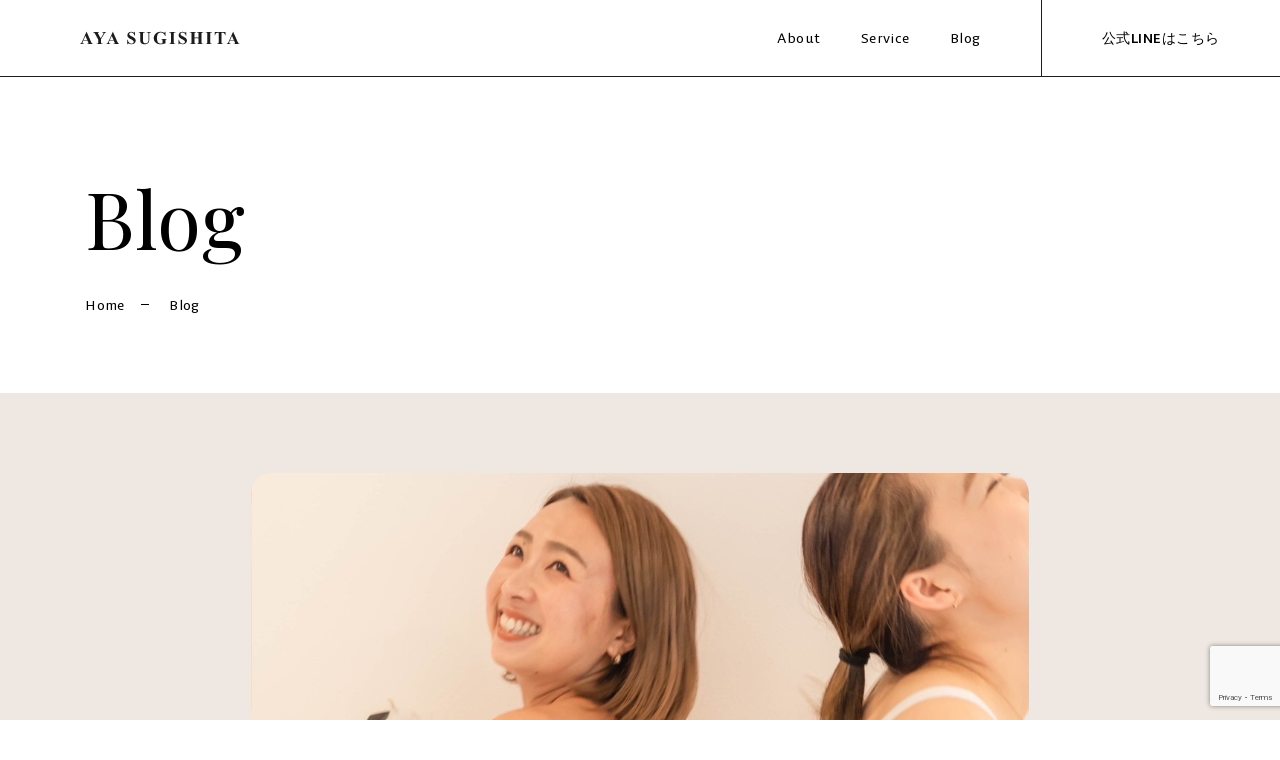

--- FILE ---
content_type: text/html; charset=UTF-8
request_url: https://honeywaxxaya.com/blog/lifestyle/%E4%BD%93%E9%87%8D%E5%85%AC%E9%96%8B/
body_size: 12223
content:

<!DOCTYPE html>
<html>

<head>
    <meta charset="UTF-8">
    <meta http-equiv="X-UA-Compatible" content="IE=edge" />
    <meta name="author" content="AYA SUGISHITA">
    <meta name="copyright" content="AYA SUGISHITA">
    <meta name="viewport" content="width=device-width, initial-scale=1">
    <meta name="apple-mobile-web-app-capable" content="yes" />
    <meta name="format-detection" content="telephone=no">
        <meta property="og:title" content="AYA SUGISHITA オフィシャルサイト" />
    <meta property="og:site_name" content="AYA SUGISHITA オフィシャルサイト" />
    <meta property="og:description" content="名古屋を拠点とする、AYA SUGISHITA。オリジナルヨガと姿勢改善を通して、理想のスタイルを維持するための「美の習慣づくり」をサポートします。" />
    <meta property="og:image" content="https://honeywaxxaya.com/wp-content/themes/2021/images/ogp.jpg" />
    <meta property="og:url" content="https://honeywaxxaya.com/wp-content/themes/2021/" />
    <meta property="og:locale" content="ja_JP" />
    <meta property="og:type" content="website" />
    <link rel="apple-touch-icon" sizes="180x180" href="https://honeywaxxaya.com/wp-content/themes/2021/images/apple-touch-icon.png">
    <!-- WordPress用 -->
    <title>体重公開 - AYA SUGISHITA /杉下 綾 Official Website</title>

		<!-- All in One SEO 4.9.2 - aioseo.com -->
	<meta name="description" content="やっほ〜！スギアヤです！ Healthy Body,,,,,がいいよね〜♡自分の体を愛そうね！っていうけど、A" />
	<meta name="robots" content="max-image-preview:large" />
	<meta name="author" content="admin"/>
	<link rel="canonical" href="https://honeywaxxaya.com/blog/lifestyle/%e4%bd%93%e9%87%8d%e5%85%ac%e9%96%8b/" />
	<meta name="generator" content="All in One SEO (AIOSEO) 4.9.2" />
		<meta property="og:locale" content="ja_JP" />
		<meta property="og:site_name" content="AYA SUGISHITA /杉下 綾 Official Website - 「会いたいを思われるヨガフィットトレーナー」を養成するAYAアカデミー代表のAYAです。私の人生で経験したことを形にし女性の自立支援をしています！" />
		<meta property="og:type" content="article" />
		<meta property="og:title" content="体重公開 - AYA SUGISHITA /杉下 綾 Official Website" />
		<meta property="og:description" content="やっほ〜！スギアヤです！ Healthy Body,,,,,がいいよね〜♡自分の体を愛そうね！っていうけど、A" />
		<meta property="og:url" content="https://honeywaxxaya.com/blog/lifestyle/%e4%bd%93%e9%87%8d%e5%85%ac%e9%96%8b/" />
		<meta property="article:published_time" content="2022-12-21T22:26:04+00:00" />
		<meta property="article:modified_time" content="2022-12-20T01:30:22+00:00" />
		<meta name="twitter:card" content="summary" />
		<meta name="twitter:title" content="体重公開 - AYA SUGISHITA /杉下 綾 Official Website" />
		<meta name="twitter:description" content="やっほ〜！スギアヤです！ Healthy Body,,,,,がいいよね〜♡自分の体を愛そうね！っていうけど、A" />
		<script type="application/ld+json" class="aioseo-schema">
			{"@context":"https:\/\/schema.org","@graph":[{"@type":"BlogPosting","@id":"https:\/\/honeywaxxaya.com\/blog\/lifestyle\/%e4%bd%93%e9%87%8d%e5%85%ac%e9%96%8b\/#blogposting","name":"\u4f53\u91cd\u516c\u958b - AYA SUGISHITA \/\u6749\u4e0b \u7dbe Official Website","headline":"\u4f53\u91cd\u516c\u958b","author":{"@id":"https:\/\/honeywaxxaya.com\/author\/admin\/#author"},"publisher":{"@id":"https:\/\/honeywaxxaya.com\/#organization"},"image":{"@type":"ImageObject","url":"https:\/\/honeywaxxaya.com\/wp-content\/uploads\/2022\/12\/IMG_6225.jpg","width":1046,"height":1568},"datePublished":"2022-12-22T07:26:04+09:00","dateModified":"2022-12-20T10:30:22+09:00","inLanguage":"ja","mainEntityOfPage":{"@id":"https:\/\/honeywaxxaya.com\/blog\/lifestyle\/%e4%bd%93%e9%87%8d%e5%85%ac%e9%96%8b\/#webpage"},"isPartOf":{"@id":"https:\/\/honeywaxxaya.com\/blog\/lifestyle\/%e4%bd%93%e9%87%8d%e5%85%ac%e9%96%8b\/#webpage"},"articleSection":"Lifestyle"},{"@type":"BreadcrumbList","@id":"https:\/\/honeywaxxaya.com\/blog\/lifestyle\/%e4%bd%93%e9%87%8d%e5%85%ac%e9%96%8b\/#breadcrumblist","itemListElement":[{"@type":"ListItem","@id":"https:\/\/honeywaxxaya.com#listItem","position":1,"name":"\u30db\u30fc\u30e0","item":"https:\/\/honeywaxxaya.com","nextItem":{"@type":"ListItem","@id":"https:\/\/honeywaxxaya.com#listItem","name":"\u6295\u7a3f"}},{"@type":"ListItem","@id":"https:\/\/honeywaxxaya.com#listItem","position":2,"name":"\u6295\u7a3f","item":"https:\/\/honeywaxxaya.com","nextItem":{"@type":"ListItem","@id":"https:\/\/honeywaxxaya.com\/blog\/#listItem","name":"Blog"},"previousItem":{"@type":"ListItem","@id":"https:\/\/honeywaxxaya.com#listItem","name":"\u30db\u30fc\u30e0"}},{"@type":"ListItem","@id":"https:\/\/honeywaxxaya.com\/blog\/#listItem","position":3,"name":"Blog","item":"https:\/\/honeywaxxaya.com\/blog\/","nextItem":{"@type":"ListItem","@id":"https:\/\/honeywaxxaya.com\/blog\/lifestyle\/#listItem","name":"Lifestyle"},"previousItem":{"@type":"ListItem","@id":"https:\/\/honeywaxxaya.com#listItem","name":"\u6295\u7a3f"}},{"@type":"ListItem","@id":"https:\/\/honeywaxxaya.com\/blog\/lifestyle\/#listItem","position":4,"name":"Lifestyle","item":"https:\/\/honeywaxxaya.com\/blog\/lifestyle\/","nextItem":{"@type":"ListItem","@id":"https:\/\/honeywaxxaya.com\/blog\/lifestyle\/%e4%bd%93%e9%87%8d%e5%85%ac%e9%96%8b\/#listItem","name":"\u4f53\u91cd\u516c\u958b"},"previousItem":{"@type":"ListItem","@id":"https:\/\/honeywaxxaya.com\/blog\/#listItem","name":"Blog"}},{"@type":"ListItem","@id":"https:\/\/honeywaxxaya.com\/blog\/lifestyle\/%e4%bd%93%e9%87%8d%e5%85%ac%e9%96%8b\/#listItem","position":5,"name":"\u4f53\u91cd\u516c\u958b","previousItem":{"@type":"ListItem","@id":"https:\/\/honeywaxxaya.com\/blog\/lifestyle\/#listItem","name":"Lifestyle"}}]},{"@type":"Organization","@id":"https:\/\/honeywaxxaya.com\/#organization","name":"\u6749\u4e0b\u7dbe","description":"\u300c\u4f1a\u3044\u305f\u3044\u3092\u601d\u308f\u308c\u308b\u30e8\u30ac\u30d5\u30a3\u30c3\u30c8\u30c8\u30ec\u30fc\u30ca\u30fc\u300d\u3092\u990a\u6210\u3059\u308bAYA\u30a2\u30ab\u30c7\u30df\u30fc\u4ee3\u8868\u306eAYA\u3067\u3059\u3002\u79c1\u306e\u4eba\u751f\u3067\u7d4c\u9a13\u3057\u305f\u3053\u3068\u3092\u5f62\u306b\u3057\u5973\u6027\u306e\u81ea\u7acb\u652f\u63f4\u3092\u3057\u3066\u3044\u307e\u3059\uff01","url":"https:\/\/honeywaxxaya.com\/","sameAs":["https:\/\/www.instagram.com\/honeywaxxaya\/","https:\/\/www.youtube.com\/channel\/UCwfT9wwertImmDho3a8ggGg"]},{"@type":"Person","@id":"https:\/\/honeywaxxaya.com\/author\/admin\/#author","url":"https:\/\/honeywaxxaya.com\/author\/admin\/","name":"admin","image":{"@type":"ImageObject","@id":"https:\/\/honeywaxxaya.com\/blog\/lifestyle\/%e4%bd%93%e9%87%8d%e5%85%ac%e9%96%8b\/#authorImage","url":"https:\/\/secure.gravatar.com\/avatar\/7097810fdae461e701da4aa51b830b18708b6386c759b65e3660e32e9ac2b522?s=96&d=mm&r=g","width":96,"height":96,"caption":"admin"}},{"@type":"WebPage","@id":"https:\/\/honeywaxxaya.com\/blog\/lifestyle\/%e4%bd%93%e9%87%8d%e5%85%ac%e9%96%8b\/#webpage","url":"https:\/\/honeywaxxaya.com\/blog\/lifestyle\/%e4%bd%93%e9%87%8d%e5%85%ac%e9%96%8b\/","name":"\u4f53\u91cd\u516c\u958b - AYA SUGISHITA \/\u6749\u4e0b \u7dbe Official Website","description":"\u3084\u3063\u307b\u301c\uff01\u30b9\u30ae\u30a2\u30e4\u3067\u3059\uff01 Healthy Body,,,,,\u304c\u3044\u3044\u3088\u306d\u301c\u2661\u81ea\u5206\u306e\u4f53\u3092\u611b\u305d\u3046\u306d\uff01\u3063\u3066\u3044\u3046\u3051\u3069\u3001A","inLanguage":"ja","isPartOf":{"@id":"https:\/\/honeywaxxaya.com\/#website"},"breadcrumb":{"@id":"https:\/\/honeywaxxaya.com\/blog\/lifestyle\/%e4%bd%93%e9%87%8d%e5%85%ac%e9%96%8b\/#breadcrumblist"},"author":{"@id":"https:\/\/honeywaxxaya.com\/author\/admin\/#author"},"creator":{"@id":"https:\/\/honeywaxxaya.com\/author\/admin\/#author"},"image":{"@type":"ImageObject","url":"https:\/\/honeywaxxaya.com\/wp-content\/uploads\/2022\/12\/IMG_6225.jpg","@id":"https:\/\/honeywaxxaya.com\/blog\/lifestyle\/%e4%bd%93%e9%87%8d%e5%85%ac%e9%96%8b\/#mainImage","width":1046,"height":1568},"primaryImageOfPage":{"@id":"https:\/\/honeywaxxaya.com\/blog\/lifestyle\/%e4%bd%93%e9%87%8d%e5%85%ac%e9%96%8b\/#mainImage"},"datePublished":"2022-12-22T07:26:04+09:00","dateModified":"2022-12-20T10:30:22+09:00"},{"@type":"WebSite","@id":"https:\/\/honeywaxxaya.com\/#website","url":"https:\/\/honeywaxxaya.com\/","name":"AYA SUGISHITA \/\u6749\u4e0b \u7dbe Official Website","description":"\u300c\u4f1a\u3044\u305f\u3044\u3092\u601d\u308f\u308c\u308b\u30e8\u30ac\u30d5\u30a3\u30c3\u30c8\u30c8\u30ec\u30fc\u30ca\u30fc\u300d\u3092\u990a\u6210\u3059\u308bAYA\u30a2\u30ab\u30c7\u30df\u30fc\u4ee3\u8868\u306eAYA\u3067\u3059\u3002\u79c1\u306e\u4eba\u751f\u3067\u7d4c\u9a13\u3057\u305f\u3053\u3068\u3092\u5f62\u306b\u3057\u5973\u6027\u306e\u81ea\u7acb\u652f\u63f4\u3092\u3057\u3066\u3044\u307e\u3059\uff01","inLanguage":"ja","publisher":{"@id":"https:\/\/honeywaxxaya.com\/#organization"}}]}
		</script>
		<!-- All in One SEO -->

<link rel='dns-prefetch' href='//cdnjs.cloudflare.com' />
<link rel='dns-prefetch' href='//www.youtube.com' />
<link rel="alternate" type="application/rss+xml" title="AYA SUGISHITA /杉下 綾 Official Website &raquo; フィード" href="https://honeywaxxaya.com/feed/" />
<link rel="alternate" type="application/rss+xml" title="AYA SUGISHITA /杉下 綾 Official Website &raquo; コメントフィード" href="https://honeywaxxaya.com/comments/feed/" />
<link rel="alternate" type="application/rss+xml" title="AYA SUGISHITA /杉下 綾 Official Website &raquo; 体重公開 のコメントのフィード" href="https://honeywaxxaya.com/blog/lifestyle/%e4%bd%93%e9%87%8d%e5%85%ac%e9%96%8b/feed/" />
<link rel="alternate" title="oEmbed (JSON)" type="application/json+oembed" href="https://honeywaxxaya.com/wp-json/oembed/1.0/embed?url=https%3A%2F%2Fhoneywaxxaya.com%2Fblog%2Flifestyle%2F%25e4%25bd%2593%25e9%2587%258d%25e5%2585%25ac%25e9%2596%258b%2F" />
<link rel="alternate" title="oEmbed (XML)" type="text/xml+oembed" href="https://honeywaxxaya.com/wp-json/oembed/1.0/embed?url=https%3A%2F%2Fhoneywaxxaya.com%2Fblog%2Flifestyle%2F%25e4%25bd%2593%25e9%2587%258d%25e5%2585%25ac%25e9%2596%258b%2F&#038;format=xml" />
		<!-- This site uses the Google Analytics by MonsterInsights plugin v9.11.0 - Using Analytics tracking - https://www.monsterinsights.com/ -->
		<!-- Note: MonsterInsights is not currently configured on this site. The site owner needs to authenticate with Google Analytics in the MonsterInsights settings panel. -->
					<!-- No tracking code set -->
				<!-- / Google Analytics by MonsterInsights -->
		<style id='wp-img-auto-sizes-contain-inline-css' type='text/css'>
img:is([sizes=auto i],[sizes^="auto," i]){contain-intrinsic-size:3000px 1500px}
/*# sourceURL=wp-img-auto-sizes-contain-inline-css */
</style>
<style id='wp-emoji-styles-inline-css' type='text/css'>

	img.wp-smiley, img.emoji {
		display: inline !important;
		border: none !important;
		box-shadow: none !important;
		height: 1em !important;
		width: 1em !important;
		margin: 0 0.07em !important;
		vertical-align: -0.1em !important;
		background: none !important;
		padding: 0 !important;
	}
/*# sourceURL=wp-emoji-styles-inline-css */
</style>
<style id='wp-block-library-inline-css' type='text/css'>
:root{--wp-block-synced-color:#7a00df;--wp-block-synced-color--rgb:122,0,223;--wp-bound-block-color:var(--wp-block-synced-color);--wp-editor-canvas-background:#ddd;--wp-admin-theme-color:#007cba;--wp-admin-theme-color--rgb:0,124,186;--wp-admin-theme-color-darker-10:#006ba1;--wp-admin-theme-color-darker-10--rgb:0,107,160.5;--wp-admin-theme-color-darker-20:#005a87;--wp-admin-theme-color-darker-20--rgb:0,90,135;--wp-admin-border-width-focus:2px}@media (min-resolution:192dpi){:root{--wp-admin-border-width-focus:1.5px}}.wp-element-button{cursor:pointer}:root .has-very-light-gray-background-color{background-color:#eee}:root .has-very-dark-gray-background-color{background-color:#313131}:root .has-very-light-gray-color{color:#eee}:root .has-very-dark-gray-color{color:#313131}:root .has-vivid-green-cyan-to-vivid-cyan-blue-gradient-background{background:linear-gradient(135deg,#00d084,#0693e3)}:root .has-purple-crush-gradient-background{background:linear-gradient(135deg,#34e2e4,#4721fb 50%,#ab1dfe)}:root .has-hazy-dawn-gradient-background{background:linear-gradient(135deg,#faaca8,#dad0ec)}:root .has-subdued-olive-gradient-background{background:linear-gradient(135deg,#fafae1,#67a671)}:root .has-atomic-cream-gradient-background{background:linear-gradient(135deg,#fdd79a,#004a59)}:root .has-nightshade-gradient-background{background:linear-gradient(135deg,#330968,#31cdcf)}:root .has-midnight-gradient-background{background:linear-gradient(135deg,#020381,#2874fc)}:root{--wp--preset--font-size--normal:16px;--wp--preset--font-size--huge:42px}.has-regular-font-size{font-size:1em}.has-larger-font-size{font-size:2.625em}.has-normal-font-size{font-size:var(--wp--preset--font-size--normal)}.has-huge-font-size{font-size:var(--wp--preset--font-size--huge)}.has-text-align-center{text-align:center}.has-text-align-left{text-align:left}.has-text-align-right{text-align:right}.has-fit-text{white-space:nowrap!important}#end-resizable-editor-section{display:none}.aligncenter{clear:both}.items-justified-left{justify-content:flex-start}.items-justified-center{justify-content:center}.items-justified-right{justify-content:flex-end}.items-justified-space-between{justify-content:space-between}.screen-reader-text{border:0;clip-path:inset(50%);height:1px;margin:-1px;overflow:hidden;padding:0;position:absolute;width:1px;word-wrap:normal!important}.screen-reader-text:focus{background-color:#ddd;clip-path:none;color:#444;display:block;font-size:1em;height:auto;left:5px;line-height:normal;padding:15px 23px 14px;text-decoration:none;top:5px;width:auto;z-index:100000}html :where(.has-border-color){border-style:solid}html :where([style*=border-top-color]){border-top-style:solid}html :where([style*=border-right-color]){border-right-style:solid}html :where([style*=border-bottom-color]){border-bottom-style:solid}html :where([style*=border-left-color]){border-left-style:solid}html :where([style*=border-width]){border-style:solid}html :where([style*=border-top-width]){border-top-style:solid}html :where([style*=border-right-width]){border-right-style:solid}html :where([style*=border-bottom-width]){border-bottom-style:solid}html :where([style*=border-left-width]){border-left-style:solid}html :where(img[class*=wp-image-]){height:auto;max-width:100%}:where(figure){margin:0 0 1em}html :where(.is-position-sticky){--wp-admin--admin-bar--position-offset:var(--wp-admin--admin-bar--height,0px)}@media screen and (max-width:600px){html :where(.is-position-sticky){--wp-admin--admin-bar--position-offset:0px}}

/*# sourceURL=wp-block-library-inline-css */
</style><style id='global-styles-inline-css' type='text/css'>
:root{--wp--preset--aspect-ratio--square: 1;--wp--preset--aspect-ratio--4-3: 4/3;--wp--preset--aspect-ratio--3-4: 3/4;--wp--preset--aspect-ratio--3-2: 3/2;--wp--preset--aspect-ratio--2-3: 2/3;--wp--preset--aspect-ratio--16-9: 16/9;--wp--preset--aspect-ratio--9-16: 9/16;--wp--preset--color--black: #000000;--wp--preset--color--cyan-bluish-gray: #abb8c3;--wp--preset--color--white: #ffffff;--wp--preset--color--pale-pink: #f78da7;--wp--preset--color--vivid-red: #cf2e2e;--wp--preset--color--luminous-vivid-orange: #ff6900;--wp--preset--color--luminous-vivid-amber: #fcb900;--wp--preset--color--light-green-cyan: #7bdcb5;--wp--preset--color--vivid-green-cyan: #00d084;--wp--preset--color--pale-cyan-blue: #8ed1fc;--wp--preset--color--vivid-cyan-blue: #0693e3;--wp--preset--color--vivid-purple: #9b51e0;--wp--preset--gradient--vivid-cyan-blue-to-vivid-purple: linear-gradient(135deg,rgb(6,147,227) 0%,rgb(155,81,224) 100%);--wp--preset--gradient--light-green-cyan-to-vivid-green-cyan: linear-gradient(135deg,rgb(122,220,180) 0%,rgb(0,208,130) 100%);--wp--preset--gradient--luminous-vivid-amber-to-luminous-vivid-orange: linear-gradient(135deg,rgb(252,185,0) 0%,rgb(255,105,0) 100%);--wp--preset--gradient--luminous-vivid-orange-to-vivid-red: linear-gradient(135deg,rgb(255,105,0) 0%,rgb(207,46,46) 100%);--wp--preset--gradient--very-light-gray-to-cyan-bluish-gray: linear-gradient(135deg,rgb(238,238,238) 0%,rgb(169,184,195) 100%);--wp--preset--gradient--cool-to-warm-spectrum: linear-gradient(135deg,rgb(74,234,220) 0%,rgb(151,120,209) 20%,rgb(207,42,186) 40%,rgb(238,44,130) 60%,rgb(251,105,98) 80%,rgb(254,248,76) 100%);--wp--preset--gradient--blush-light-purple: linear-gradient(135deg,rgb(255,206,236) 0%,rgb(152,150,240) 100%);--wp--preset--gradient--blush-bordeaux: linear-gradient(135deg,rgb(254,205,165) 0%,rgb(254,45,45) 50%,rgb(107,0,62) 100%);--wp--preset--gradient--luminous-dusk: linear-gradient(135deg,rgb(255,203,112) 0%,rgb(199,81,192) 50%,rgb(65,88,208) 100%);--wp--preset--gradient--pale-ocean: linear-gradient(135deg,rgb(255,245,203) 0%,rgb(182,227,212) 50%,rgb(51,167,181) 100%);--wp--preset--gradient--electric-grass: linear-gradient(135deg,rgb(202,248,128) 0%,rgb(113,206,126) 100%);--wp--preset--gradient--midnight: linear-gradient(135deg,rgb(2,3,129) 0%,rgb(40,116,252) 100%);--wp--preset--font-size--small: 13px;--wp--preset--font-size--medium: 20px;--wp--preset--font-size--large: 36px;--wp--preset--font-size--x-large: 42px;--wp--preset--spacing--20: 0.44rem;--wp--preset--spacing--30: 0.67rem;--wp--preset--spacing--40: 1rem;--wp--preset--spacing--50: 1.5rem;--wp--preset--spacing--60: 2.25rem;--wp--preset--spacing--70: 3.38rem;--wp--preset--spacing--80: 5.06rem;--wp--preset--shadow--natural: 6px 6px 9px rgba(0, 0, 0, 0.2);--wp--preset--shadow--deep: 12px 12px 50px rgba(0, 0, 0, 0.4);--wp--preset--shadow--sharp: 6px 6px 0px rgba(0, 0, 0, 0.2);--wp--preset--shadow--outlined: 6px 6px 0px -3px rgb(255, 255, 255), 6px 6px rgb(0, 0, 0);--wp--preset--shadow--crisp: 6px 6px 0px rgb(0, 0, 0);}:where(.is-layout-flex){gap: 0.5em;}:where(.is-layout-grid){gap: 0.5em;}body .is-layout-flex{display: flex;}.is-layout-flex{flex-wrap: wrap;align-items: center;}.is-layout-flex > :is(*, div){margin: 0;}body .is-layout-grid{display: grid;}.is-layout-grid > :is(*, div){margin: 0;}:where(.wp-block-columns.is-layout-flex){gap: 2em;}:where(.wp-block-columns.is-layout-grid){gap: 2em;}:where(.wp-block-post-template.is-layout-flex){gap: 1.25em;}:where(.wp-block-post-template.is-layout-grid){gap: 1.25em;}.has-black-color{color: var(--wp--preset--color--black) !important;}.has-cyan-bluish-gray-color{color: var(--wp--preset--color--cyan-bluish-gray) !important;}.has-white-color{color: var(--wp--preset--color--white) !important;}.has-pale-pink-color{color: var(--wp--preset--color--pale-pink) !important;}.has-vivid-red-color{color: var(--wp--preset--color--vivid-red) !important;}.has-luminous-vivid-orange-color{color: var(--wp--preset--color--luminous-vivid-orange) !important;}.has-luminous-vivid-amber-color{color: var(--wp--preset--color--luminous-vivid-amber) !important;}.has-light-green-cyan-color{color: var(--wp--preset--color--light-green-cyan) !important;}.has-vivid-green-cyan-color{color: var(--wp--preset--color--vivid-green-cyan) !important;}.has-pale-cyan-blue-color{color: var(--wp--preset--color--pale-cyan-blue) !important;}.has-vivid-cyan-blue-color{color: var(--wp--preset--color--vivid-cyan-blue) !important;}.has-vivid-purple-color{color: var(--wp--preset--color--vivid-purple) !important;}.has-black-background-color{background-color: var(--wp--preset--color--black) !important;}.has-cyan-bluish-gray-background-color{background-color: var(--wp--preset--color--cyan-bluish-gray) !important;}.has-white-background-color{background-color: var(--wp--preset--color--white) !important;}.has-pale-pink-background-color{background-color: var(--wp--preset--color--pale-pink) !important;}.has-vivid-red-background-color{background-color: var(--wp--preset--color--vivid-red) !important;}.has-luminous-vivid-orange-background-color{background-color: var(--wp--preset--color--luminous-vivid-orange) !important;}.has-luminous-vivid-amber-background-color{background-color: var(--wp--preset--color--luminous-vivid-amber) !important;}.has-light-green-cyan-background-color{background-color: var(--wp--preset--color--light-green-cyan) !important;}.has-vivid-green-cyan-background-color{background-color: var(--wp--preset--color--vivid-green-cyan) !important;}.has-pale-cyan-blue-background-color{background-color: var(--wp--preset--color--pale-cyan-blue) !important;}.has-vivid-cyan-blue-background-color{background-color: var(--wp--preset--color--vivid-cyan-blue) !important;}.has-vivid-purple-background-color{background-color: var(--wp--preset--color--vivid-purple) !important;}.has-black-border-color{border-color: var(--wp--preset--color--black) !important;}.has-cyan-bluish-gray-border-color{border-color: var(--wp--preset--color--cyan-bluish-gray) !important;}.has-white-border-color{border-color: var(--wp--preset--color--white) !important;}.has-pale-pink-border-color{border-color: var(--wp--preset--color--pale-pink) !important;}.has-vivid-red-border-color{border-color: var(--wp--preset--color--vivid-red) !important;}.has-luminous-vivid-orange-border-color{border-color: var(--wp--preset--color--luminous-vivid-orange) !important;}.has-luminous-vivid-amber-border-color{border-color: var(--wp--preset--color--luminous-vivid-amber) !important;}.has-light-green-cyan-border-color{border-color: var(--wp--preset--color--light-green-cyan) !important;}.has-vivid-green-cyan-border-color{border-color: var(--wp--preset--color--vivid-green-cyan) !important;}.has-pale-cyan-blue-border-color{border-color: var(--wp--preset--color--pale-cyan-blue) !important;}.has-vivid-cyan-blue-border-color{border-color: var(--wp--preset--color--vivid-cyan-blue) !important;}.has-vivid-purple-border-color{border-color: var(--wp--preset--color--vivid-purple) !important;}.has-vivid-cyan-blue-to-vivid-purple-gradient-background{background: var(--wp--preset--gradient--vivid-cyan-blue-to-vivid-purple) !important;}.has-light-green-cyan-to-vivid-green-cyan-gradient-background{background: var(--wp--preset--gradient--light-green-cyan-to-vivid-green-cyan) !important;}.has-luminous-vivid-amber-to-luminous-vivid-orange-gradient-background{background: var(--wp--preset--gradient--luminous-vivid-amber-to-luminous-vivid-orange) !important;}.has-luminous-vivid-orange-to-vivid-red-gradient-background{background: var(--wp--preset--gradient--luminous-vivid-orange-to-vivid-red) !important;}.has-very-light-gray-to-cyan-bluish-gray-gradient-background{background: var(--wp--preset--gradient--very-light-gray-to-cyan-bluish-gray) !important;}.has-cool-to-warm-spectrum-gradient-background{background: var(--wp--preset--gradient--cool-to-warm-spectrum) !important;}.has-blush-light-purple-gradient-background{background: var(--wp--preset--gradient--blush-light-purple) !important;}.has-blush-bordeaux-gradient-background{background: var(--wp--preset--gradient--blush-bordeaux) !important;}.has-luminous-dusk-gradient-background{background: var(--wp--preset--gradient--luminous-dusk) !important;}.has-pale-ocean-gradient-background{background: var(--wp--preset--gradient--pale-ocean) !important;}.has-electric-grass-gradient-background{background: var(--wp--preset--gradient--electric-grass) !important;}.has-midnight-gradient-background{background: var(--wp--preset--gradient--midnight) !important;}.has-small-font-size{font-size: var(--wp--preset--font-size--small) !important;}.has-medium-font-size{font-size: var(--wp--preset--font-size--medium) !important;}.has-large-font-size{font-size: var(--wp--preset--font-size--large) !important;}.has-x-large-font-size{font-size: var(--wp--preset--font-size--x-large) !important;}
/*# sourceURL=global-styles-inline-css */
</style>

<style id='classic-theme-styles-inline-css' type='text/css'>
/*! This file is auto-generated */
.wp-block-button__link{color:#fff;background-color:#32373c;border-radius:9999px;box-shadow:none;text-decoration:none;padding:calc(.667em + 2px) calc(1.333em + 2px);font-size:1.125em}.wp-block-file__button{background:#32373c;color:#fff;text-decoration:none}
/*# sourceURL=/wp-includes/css/classic-themes.min.css */
</style>
<link rel='stylesheet' id='contact-form-7-css' href='https://honeywaxxaya.com/wp-content/plugins/contact-form-7/includes/css/styles.css?ver=6.1.4' type='text/css' media='all' />
<link rel='stylesheet' id='reset-css' href='https://honeywaxxaya.com/wp-content/themes/2021/css/reset.css?ver=6.9' type='text/css' media='all' />
<link rel='stylesheet' id='swiper-css' href='https://honeywaxxaya.com/wp-content/themes/2021/css/swiper.css?ver=6.9' type='text/css' media='all' />
<link rel='stylesheet' id='bespoke-css' href='https://honeywaxxaya.com/wp-content/themes/2021/css/bespoke-sans.css?ver=6.9' type='text/css' media='all' />
<link rel='stylesheet' id='style-css' href='https://honeywaxxaya.com/wp-content/themes/2021/css/style.css?ver=1702419599' type='text/css' media='' />
<script type="text/javascript" src="https://honeywaxxaya.com/wp-content/themes/2021/js/jquery.min.js?ver=6.9" id="jquery-js"></script>
<script type="text/javascript" src="https://honeywaxxaya.com/wp-content/themes/2021/js/megamenu.js?ver=6.9" id="megamenu-js"></script>
<script type="text/javascript" src="https://honeywaxxaya.com/wp-content/themes/2021/js/main.js?ver=1702031023" id="main-js"></script>
<script type="text/javascript" src="https://cdnjs.cloudflare.com/ajax/libs/gsap/1.20.3/TweenMax.min.js?ver=6.9" id="TweenMax-js"></script>
<script type="text/javascript" src="https://honeywaxxaya.com/wp-content/themes/2021/js/swiper.min.js?ver=6.9" id="swiper-js"></script>
<script type="text/javascript" src="https://www.youtube.com/iframe_api?ver=6.9" id="iframe_api-js"></script>
<link rel="https://api.w.org/" href="https://honeywaxxaya.com/wp-json/" /><link rel="alternate" title="JSON" type="application/json" href="https://honeywaxxaya.com/wp-json/wp/v2/posts/1245" /><link rel="EditURI" type="application/rsd+xml" title="RSD" href="https://honeywaxxaya.com/xmlrpc.php?rsd" />
<meta name="generator" content="WordPress 6.9" />
<link rel='shortlink' href='https://honeywaxxaya.com/?p=1245' />
<link rel="icon" href="https://honeywaxxaya.com/wp-content/uploads/2021/10/cropped-favicon-32x32.jpg" sizes="32x32" />
<link rel="icon" href="https://honeywaxxaya.com/wp-content/uploads/2021/10/cropped-favicon-192x192.jpg" sizes="192x192" />
<link rel="apple-touch-icon" href="https://honeywaxxaya.com/wp-content/uploads/2021/10/cropped-favicon-180x180.jpg" />
<meta name="msapplication-TileImage" content="https://honeywaxxaya.com/wp-content/uploads/2021/10/cropped-favicon-270x270.jpg" />
		<style type="text/css" id="wp-custom-css">
			
/*　Googleカレンダー埋め込み　*/
.google-cal iframe {
width:100%;
max-width:800px;
height:400px;
}

@media (min-width: 750px) {

.google-cal iframe {
height:600px;
}

}		</style>
		    <!-- Global site tag (gtag.js) - Google Analytics -->
<script async src="https://www.googletagmanager.com/gtag/js?id=UA-210578248-1"></script>
<script>
 window.dataLayer = window.dataLayer || [];
 function gtag(){dataLayer.push(arguments);}
 gtag('js', new Date());

 gtag('config', 'UA-210578248-1');
</script>
	<meta name="google-site-verification" content="-I17nraTixXlXxKZh1el4f9CskrErbXO9Hji6G6okDA" />
</head>

<body class="is_scroll loading">
    <header class="p-header">
        <div class="u-pc">
            <div class="p-header__inner flex flex-jsb flex-ac">
                <div class="p-header__heading flex">
                    <a href="/"><img class="p-header__logo" src="https://honeywaxxaya.com/wp-content/themes/2021/images/logo.svg" alt="HONEYWAXX AYA"></a>
                </div>
                <ul class="p-header-navi flex flex-ac">
                    <li class="p-header-navi__list"><a href="https://honeywaxxaya.com/about" class="p-header-navi__link">About</a></li>
                    <li class="p-header-navi__list"><a class="p-header-navi__link p-header-sub-navi__trigger">Service</a>
                        <div class="p-header-sub-navi flex">
                            <ul class="p-header-sub-navi__wrap">
                                <li class="p-header-sub-navi__list"><a class="p-header-sub-navi__link" href="https://honeywaxxaya.com/happy-vinyasa-flow-yoga">ハピヨガフィット®</a></li>
                                <li class="p-header-sub-navi__list"><a class="p-header-sub-navi__link" href="https://honeywaxxaya.com/shisei">SHISEIクラス®</a></li>
                                <li class="p-header-sub-navi__list"><a class="p-header-sub-navi__link" href="https://honeywaxxaya.com/academy">AYAアカデミー</a></li>
                            </ul>
                            <div class="p-header-sub-navi__img">
                                <figure class="c-animation-img"
                                    style="background-image:url(https://honeywaxxaya.com/wp-content/themes/2021/images/sub-navi-img.png)" >
                                </figure>
                            </div>
                        </div>
                    </li>
                    <li class="p-header-navi__list"><a href="https://honeywaxxaya.com/blog" class="p-header-navi__link">Blog</a></li>
                    <li class="p-header-navi__list">
                        <a href="https://lin.ee/RO6zTAI" target="_blank" rel="noopener noreferrer" class="p-header-navi__cv">公式LINEはこちら</a>
                    </li>
                </ul>
            </div>
        </div>

        <div class="p-header p-header--sp flex-jsb flex-ac">
            <div class="p-header__left">
                <a href="/"><img class="p-header__logo" src="https://honeywaxxaya.com/wp-content/themes/2021/images/logo.svg" alt="HONEYWAXX AYA"></a>
            </div>
            <div class="p-header__right"><a class="menu_trigger"><span></span><span></span><span></span></a></div>
        </div>

        <div id="overlay">
            <div class="line"></div>
            <div class="content">
                <div class="menu_list_menu">
                    <ul>
                        <li><a href="https://honeywaxxaya.com/about">About</a></li>
                        <li><a href="https://honeywaxxaya.com/happy-vinyasa-flow-yoga">ハピヨガフィット®</a></li>
                        <li><a href="https://honeywaxxaya.com/shisei">SHISEIクラス®</a></li>
                        <li><a href="https://honeywaxxaya.com/academy">AYAアカデミー</a></li>
                        <li><a href="https://honeywaxxaya.com/blog">Blog</a></li>
                    </ul>
                </div>
                <div class="c-cnv-wrap">
                    <div class="l-inner">
                        <div class="c-btn__wrap">
                            <a href="https://lin.ee/RO6zTAI" target="_blank" rel="noopener noreferrer" class="c-btn--cv"><span class="">公式LINEはこちら</span></a>
                        </div>
                    </div>
                </div>

            </div>
        </div>
        <!--overlay-->
    </header>
    <!--/header -->
<!-- Main Content -->
<div class="l-main">
  <!-- Page heading -->
  <section class="l-page-heading">
    <div class="l-inner--large">
                  <h1 class="c-page-heading__title">Blog</h1>
                    <nav class="c-breadcrumbs">
                        <ul class="c-breadcrumbs__list">
                            <li class="c-breadcrumbs__item"><a href="/" class="c-breadcrumbs__link">Home</a></li>
                            <li class="c-breadcrumbs__item"><span class="c-breadcrumbs__text">Blog</span></li>
                        </ul>
                    </nav>
                </div>
            </section>
            <!-- Page heading -->
  <section class="l-section l-inner--single c-bg--primary">
    <div class="l-inner--single__img">
    <div data-trigger="" class="c-single__img">
          <figure class="c-animation-img c-single__img" data-trigger="" style="background-image:url(https://honeywaxxaya.com/wp-content/uploads/2022/12/IMG_6225.jpg)"></figure>
    </div>
      </div>
      <div class="l-inner--single__content">
      <div class="c-single">
        <div class="c-single__date">2022.12.22</div>
        <h1 class="c-single__title">体重公開</h1>
        <div class="c-single__body">
        <p>やっほ〜！スギアヤです！</p>
<p>Healthy Body,,,,,がいいよね〜♡自分の体を愛そうね！っていうけど、AYAは数ヶ月前まで、毎日体重計に乗ってました！もう何十年も！！年末年始におじいちゃんちにいく時も体重計を持っていってったし！昔太ってたコンプレックスもあったり、、、産後の自分の身体も許せなくて、、、（今も戻ってませんw）</p>
<p>けどね、最近は週に一回ぐらいしか体重計に乗らなくなりました！（正確にいうと1,2回かな）<br />
”体重じゃなくて見た目！”ってわかってても気になるの！けど、毎日毎日乗る習慣をあえてやめてみたんだよね！</p>
<p>自分の体を嫌うんじゃなくて、愛さなきゃ！♡<br />
この身体のおかげでいろんなことできてるんだから感謝しなくちゃだよね♡</p>
<p>そんなAYAは【161cm/56〜57kg】です。(今はね！すぐ変わります。)</p>
<p>え？びっくりしたでしょ？AYAさん、そんなあるんだ〜って思ったでしょ？？体重をいうと、そんなにあるの？？って声を上げてみんなに驚かれます。も〜ついに体重まで堂々と公開するようになりましたね^^</p>
<p>ちなみに毎日体重測らなくなったきっかけは、この夏に3週間も沖縄ステイしてて体重計がなかったからなんです^^  計りたくてもはかれない環境だったから(^^)それもタイミングですよね！</p>
<p>それでは、今日も素敵な1日を〜〜！！</p>
        </div>
        <div class="c-single-linkall">
          <a class="c-single-linkall__link flex-full flex-je flex-ac" href="https://honeywaxxaya.com/blog">
          <span class="c-single-linkall__text">ALL BLOG</span>
          <span class="c-single-linkall__icon"><img src="https://honeywaxxaya.com/wp-content/themes/2021/images/single-link-icon.svg"></span>
        </a>
        </div>
      </div>
    </div>
  </section>
  


  

   
 </div>
 <!-- /Main Content -->

 <a href="https://lin.ee/RO6zTAI" target="_blank" rel="noopener noreferrer" class="p-footer-btn">公式LINEはこちら</a>
        <div class="c-loop-label">
            <div class="c-loop-label__heading">
                <div class="c-loop-label__heading__inner">Inspired By：</div>
            </div>
            <div class="c-loop-label__wrap">
                <div class="c-loop-label__inner">
                    Yoga<span class="c-loop__icon"><img src="https://honeywaxxaya.com/wp-content/themes/2021/images/brackets-up.svg"></span>Dance<span
                        class="c-loop__icon"><img src="https://honeywaxxaya.com/wp-content/themes/2021/images/brackets-down.svg"></span>Shisei and Natural
                    days.　Yoga<span class="c-loop__icon"><img src="https://honeywaxxaya.com/wp-content/themes/2021/images/brackets-up.svg"></span>Dance<span
                        class="c-loop__icon"><img src="https://honeywaxxaya.com/wp-content/themes/2021/images/brackets-down.svg"></span>Shisei and Natural
                    days.　Yoga<span class="c-loop__icon"><img src="https://honeywaxxaya.com/wp-content/themes/2021/images/brackets-up.svg"></span>Dance<span
                        class="c-loop__icon"><img src="https://honeywaxxaya.com/wp-content/themes/2021/images/brackets-down.svg"></span>Shisei and Natural days.
                </div>
            </div>
        </div>
        <footer class="p-footer">
            <div class="l-inner--large p-footer__upper flex flex-jsb flex-ac">
                <div class="p-footer__logo"><img src="https://honeywaxxaya.com/wp-content/themes/2021/images/logo.svg"></div>
                <div class="c-sns">
                    <a href="https://www.instagram.com/honeywaxxaya/" target="_blank" rel="noopener noreferrer" class="c-sns__item"><span class="c-sns__icon"><img
                                src="https://honeywaxxaya.com/wp-content/themes/2021/images/icon-ig.svg"></span></a>
                    <a href="https://youtube.com/channel/UCkriyPLHbD0MrDNO9CvCIIg" target="_blank" rel="noopener noreferrer" class="c-sns__item c-sns__item--youtube"><span
                            class="c-sns__icon"></span><img src="https://honeywaxxaya.com/wp-content/themes/2021/images/icon-youtube.svg"></span></a>
                </div>
            </div>
            <div class="l-inner--large p-footer__bottom">
                <div class="p-footer__bottom__inner flex flex-jsa">
                    <div class="p-footer__bottom__item--small">
                        <div><a href="https://honeywaxxaya.com/about" class="p-footer__link">About</a></div>
                    </div>
                    <div class="p-footer__bottom__item">
                        <div><a class="p-footer__title">Service</a></div>
                        <div><a href="https://honeywaxxaya.com/happy-vinyasa-flow-yoga" class="p-footer__sublink">ハピヨガフィット®</a></div>
                        <div><a href="https://honeywaxxaya.com/shisei" class="p-footer__sublink">SHISEIクラス®</a></div>
                        <div><a href="https://honeywaxxaya.com/academy" class="p-footer__sublink">AYAアカデミー</a></div>
                    </div>
                    <div class="p-footer__bottom__item--small">
                        <div><a href="https://honeywaxxaya.com/blog" class="p-footer__link">Blog</a></div>
                    </div>
                </div>
            </div>
            <div class="p-footer__copy">
                <p class="small">
                    <small>© 2021 SUGISHITA AYA</small>
                </p>
            </div>
        </footer>

 </main>

 <script type="speculationrules">
{"prefetch":[{"source":"document","where":{"and":[{"href_matches":"/*"},{"not":{"href_matches":["/wp-*.php","/wp-admin/*","/wp-content/uploads/*","/wp-content/*","/wp-content/plugins/*","/wp-content/themes/2021/*","/*\\?(.+)"]}},{"not":{"selector_matches":"a[rel~=\"nofollow\"]"}},{"not":{"selector_matches":".no-prefetch, .no-prefetch a"}}]},"eagerness":"conservative"}]}
</script>
<script type="module"  src="https://honeywaxxaya.com/wp-content/plugins/all-in-one-seo-pack/dist/Lite/assets/table-of-contents.95d0dfce.js?ver=4.9.2" id="aioseo/js/src/vue/standalone/blocks/table-of-contents/frontend.js-js"></script>
<script type="text/javascript" src="https://honeywaxxaya.com/wp-includes/js/dist/hooks.min.js?ver=dd5603f07f9220ed27f1" id="wp-hooks-js"></script>
<script type="text/javascript" src="https://honeywaxxaya.com/wp-includes/js/dist/i18n.min.js?ver=c26c3dc7bed366793375" id="wp-i18n-js"></script>
<script type="text/javascript" id="wp-i18n-js-after">
/* <![CDATA[ */
wp.i18n.setLocaleData( { 'text direction\u0004ltr': [ 'ltr' ] } );
//# sourceURL=wp-i18n-js-after
/* ]]> */
</script>
<script type="text/javascript" src="https://honeywaxxaya.com/wp-content/plugins/contact-form-7/includes/swv/js/index.js?ver=6.1.4" id="swv-js"></script>
<script type="text/javascript" id="contact-form-7-js-translations">
/* <![CDATA[ */
( function( domain, translations ) {
	var localeData = translations.locale_data[ domain ] || translations.locale_data.messages;
	localeData[""].domain = domain;
	wp.i18n.setLocaleData( localeData, domain );
} )( "contact-form-7", {"translation-revision-date":"2025-11-30 08:12:23+0000","generator":"GlotPress\/4.0.3","domain":"messages","locale_data":{"messages":{"":{"domain":"messages","plural-forms":"nplurals=1; plural=0;","lang":"ja_JP"},"This contact form is placed in the wrong place.":["\u3053\u306e\u30b3\u30f3\u30bf\u30af\u30c8\u30d5\u30a9\u30fc\u30e0\u306f\u9593\u9055\u3063\u305f\u4f4d\u7f6e\u306b\u7f6e\u304b\u308c\u3066\u3044\u307e\u3059\u3002"],"Error:":["\u30a8\u30e9\u30fc:"]}},"comment":{"reference":"includes\/js\/index.js"}} );
//# sourceURL=contact-form-7-js-translations
/* ]]> */
</script>
<script type="text/javascript" id="contact-form-7-js-before">
/* <![CDATA[ */
var wpcf7 = {
    "api": {
        "root": "https:\/\/honeywaxxaya.com\/wp-json\/",
        "namespace": "contact-form-7\/v1"
    }
};
//# sourceURL=contact-form-7-js-before
/* ]]> */
</script>
<script type="text/javascript" src="https://honeywaxxaya.com/wp-content/plugins/contact-form-7/includes/js/index.js?ver=6.1.4" id="contact-form-7-js"></script>
<script type="text/javascript" src="https://www.google.com/recaptcha/api.js?render=6LdkngUlAAAAAOnRZ3FdqR62wFmuuHOdo-YKD5az&amp;ver=3.0" id="google-recaptcha-js"></script>
<script type="text/javascript" src="https://honeywaxxaya.com/wp-includes/js/dist/vendor/wp-polyfill.min.js?ver=3.15.0" id="wp-polyfill-js"></script>
<script type="text/javascript" id="wpcf7-recaptcha-js-before">
/* <![CDATA[ */
var wpcf7_recaptcha = {
    "sitekey": "6LdkngUlAAAAAOnRZ3FdqR62wFmuuHOdo-YKD5az",
    "actions": {
        "homepage": "homepage",
        "contactform": "contactform"
    }
};
//# sourceURL=wpcf7-recaptcha-js-before
/* ]]> */
</script>
<script type="text/javascript" src="https://honeywaxxaya.com/wp-content/plugins/contact-form-7/modules/recaptcha/index.js?ver=6.1.4" id="wpcf7-recaptcha-js"></script>
<script id="wp-emoji-settings" type="application/json">
{"baseUrl":"https://s.w.org/images/core/emoji/17.0.2/72x72/","ext":".png","svgUrl":"https://s.w.org/images/core/emoji/17.0.2/svg/","svgExt":".svg","source":{"concatemoji":"https://honeywaxxaya.com/wp-includes/js/wp-emoji-release.min.js?ver=6.9"}}
</script>
<script type="module">
/* <![CDATA[ */
/*! This file is auto-generated */
const a=JSON.parse(document.getElementById("wp-emoji-settings").textContent),o=(window._wpemojiSettings=a,"wpEmojiSettingsSupports"),s=["flag","emoji"];function i(e){try{var t={supportTests:e,timestamp:(new Date).valueOf()};sessionStorage.setItem(o,JSON.stringify(t))}catch(e){}}function c(e,t,n){e.clearRect(0,0,e.canvas.width,e.canvas.height),e.fillText(t,0,0);t=new Uint32Array(e.getImageData(0,0,e.canvas.width,e.canvas.height).data);e.clearRect(0,0,e.canvas.width,e.canvas.height),e.fillText(n,0,0);const a=new Uint32Array(e.getImageData(0,0,e.canvas.width,e.canvas.height).data);return t.every((e,t)=>e===a[t])}function p(e,t){e.clearRect(0,0,e.canvas.width,e.canvas.height),e.fillText(t,0,0);var n=e.getImageData(16,16,1,1);for(let e=0;e<n.data.length;e++)if(0!==n.data[e])return!1;return!0}function u(e,t,n,a){switch(t){case"flag":return n(e,"\ud83c\udff3\ufe0f\u200d\u26a7\ufe0f","\ud83c\udff3\ufe0f\u200b\u26a7\ufe0f")?!1:!n(e,"\ud83c\udde8\ud83c\uddf6","\ud83c\udde8\u200b\ud83c\uddf6")&&!n(e,"\ud83c\udff4\udb40\udc67\udb40\udc62\udb40\udc65\udb40\udc6e\udb40\udc67\udb40\udc7f","\ud83c\udff4\u200b\udb40\udc67\u200b\udb40\udc62\u200b\udb40\udc65\u200b\udb40\udc6e\u200b\udb40\udc67\u200b\udb40\udc7f");case"emoji":return!a(e,"\ud83e\u1fac8")}return!1}function f(e,t,n,a){let r;const o=(r="undefined"!=typeof WorkerGlobalScope&&self instanceof WorkerGlobalScope?new OffscreenCanvas(300,150):document.createElement("canvas")).getContext("2d",{willReadFrequently:!0}),s=(o.textBaseline="top",o.font="600 32px Arial",{});return e.forEach(e=>{s[e]=t(o,e,n,a)}),s}function r(e){var t=document.createElement("script");t.src=e,t.defer=!0,document.head.appendChild(t)}a.supports={everything:!0,everythingExceptFlag:!0},new Promise(t=>{let n=function(){try{var e=JSON.parse(sessionStorage.getItem(o));if("object"==typeof e&&"number"==typeof e.timestamp&&(new Date).valueOf()<e.timestamp+604800&&"object"==typeof e.supportTests)return e.supportTests}catch(e){}return null}();if(!n){if("undefined"!=typeof Worker&&"undefined"!=typeof OffscreenCanvas&&"undefined"!=typeof URL&&URL.createObjectURL&&"undefined"!=typeof Blob)try{var e="postMessage("+f.toString()+"("+[JSON.stringify(s),u.toString(),c.toString(),p.toString()].join(",")+"));",a=new Blob([e],{type:"text/javascript"});const r=new Worker(URL.createObjectURL(a),{name:"wpTestEmojiSupports"});return void(r.onmessage=e=>{i(n=e.data),r.terminate(),t(n)})}catch(e){}i(n=f(s,u,c,p))}t(n)}).then(e=>{for(const n in e)a.supports[n]=e[n],a.supports.everything=a.supports.everything&&a.supports[n],"flag"!==n&&(a.supports.everythingExceptFlag=a.supports.everythingExceptFlag&&a.supports[n]);var t;a.supports.everythingExceptFlag=a.supports.everythingExceptFlag&&!a.supports.flag,a.supports.everything||((t=a.source||{}).concatemoji?r(t.concatemoji):t.wpemoji&&t.twemoji&&(r(t.twemoji),r(t.wpemoji)))});
//# sourceURL=https://honeywaxxaya.com/wp-includes/js/wp-emoji-loader.min.js
/* ]]> */
</script>
 <script>
    var mySwiper = new Swiper('.p-index-swiper', {
        slidesPerView: "auto",
        spaceBetween: 20,
        centeredSlides: true,
        pagination: {
            el: ".swiper-pagination",
            type: "progressbar",
        },
        breakpoints: {
            768: {
                spaceBetween: 40
            }
        }
    })
</script>
<!-- ScrollTrigger -->
<script src="https://cdnjs.cloudflare.com/ajax/libs/ScrollTrigger/1.0.3/ScrollTrigger.min.js"></script>
<script>
    const trigger = new ScrollTrigger.default()
    trigger.add('[data-trigger]', {
        once: true,
        offset: {
            element: {
                x: 0,
                y: (trigger, rect, direction) => {
                    return 0.1
                }
            },
            viewport: {
                x: 0,
                y: (trigger, frame, direction) => {
                    return trigger.visible ? 0 : 0.1
                }
            }
        },
        toggle: {
            class: {
                in: 'animated',
                out: ['animation']
            }
        },
    })
</script>
 </body>
 
 </html>

--- FILE ---
content_type: text/html; charset=utf-8
request_url: https://www.google.com/recaptcha/api2/anchor?ar=1&k=6LdkngUlAAAAAOnRZ3FdqR62wFmuuHOdo-YKD5az&co=aHR0cHM6Ly9ob25leXdheHhheWEuY29tOjQ0Mw..&hl=en&v=PoyoqOPhxBO7pBk68S4YbpHZ&size=invisible&anchor-ms=20000&execute-ms=30000&cb=rmhz1pahp46d
body_size: 48711
content:
<!DOCTYPE HTML><html dir="ltr" lang="en"><head><meta http-equiv="Content-Type" content="text/html; charset=UTF-8">
<meta http-equiv="X-UA-Compatible" content="IE=edge">
<title>reCAPTCHA</title>
<style type="text/css">
/* cyrillic-ext */
@font-face {
  font-family: 'Roboto';
  font-style: normal;
  font-weight: 400;
  font-stretch: 100%;
  src: url(//fonts.gstatic.com/s/roboto/v48/KFO7CnqEu92Fr1ME7kSn66aGLdTylUAMa3GUBHMdazTgWw.woff2) format('woff2');
  unicode-range: U+0460-052F, U+1C80-1C8A, U+20B4, U+2DE0-2DFF, U+A640-A69F, U+FE2E-FE2F;
}
/* cyrillic */
@font-face {
  font-family: 'Roboto';
  font-style: normal;
  font-weight: 400;
  font-stretch: 100%;
  src: url(//fonts.gstatic.com/s/roboto/v48/KFO7CnqEu92Fr1ME7kSn66aGLdTylUAMa3iUBHMdazTgWw.woff2) format('woff2');
  unicode-range: U+0301, U+0400-045F, U+0490-0491, U+04B0-04B1, U+2116;
}
/* greek-ext */
@font-face {
  font-family: 'Roboto';
  font-style: normal;
  font-weight: 400;
  font-stretch: 100%;
  src: url(//fonts.gstatic.com/s/roboto/v48/KFO7CnqEu92Fr1ME7kSn66aGLdTylUAMa3CUBHMdazTgWw.woff2) format('woff2');
  unicode-range: U+1F00-1FFF;
}
/* greek */
@font-face {
  font-family: 'Roboto';
  font-style: normal;
  font-weight: 400;
  font-stretch: 100%;
  src: url(//fonts.gstatic.com/s/roboto/v48/KFO7CnqEu92Fr1ME7kSn66aGLdTylUAMa3-UBHMdazTgWw.woff2) format('woff2');
  unicode-range: U+0370-0377, U+037A-037F, U+0384-038A, U+038C, U+038E-03A1, U+03A3-03FF;
}
/* math */
@font-face {
  font-family: 'Roboto';
  font-style: normal;
  font-weight: 400;
  font-stretch: 100%;
  src: url(//fonts.gstatic.com/s/roboto/v48/KFO7CnqEu92Fr1ME7kSn66aGLdTylUAMawCUBHMdazTgWw.woff2) format('woff2');
  unicode-range: U+0302-0303, U+0305, U+0307-0308, U+0310, U+0312, U+0315, U+031A, U+0326-0327, U+032C, U+032F-0330, U+0332-0333, U+0338, U+033A, U+0346, U+034D, U+0391-03A1, U+03A3-03A9, U+03B1-03C9, U+03D1, U+03D5-03D6, U+03F0-03F1, U+03F4-03F5, U+2016-2017, U+2034-2038, U+203C, U+2040, U+2043, U+2047, U+2050, U+2057, U+205F, U+2070-2071, U+2074-208E, U+2090-209C, U+20D0-20DC, U+20E1, U+20E5-20EF, U+2100-2112, U+2114-2115, U+2117-2121, U+2123-214F, U+2190, U+2192, U+2194-21AE, U+21B0-21E5, U+21F1-21F2, U+21F4-2211, U+2213-2214, U+2216-22FF, U+2308-230B, U+2310, U+2319, U+231C-2321, U+2336-237A, U+237C, U+2395, U+239B-23B7, U+23D0, U+23DC-23E1, U+2474-2475, U+25AF, U+25B3, U+25B7, U+25BD, U+25C1, U+25CA, U+25CC, U+25FB, U+266D-266F, U+27C0-27FF, U+2900-2AFF, U+2B0E-2B11, U+2B30-2B4C, U+2BFE, U+3030, U+FF5B, U+FF5D, U+1D400-1D7FF, U+1EE00-1EEFF;
}
/* symbols */
@font-face {
  font-family: 'Roboto';
  font-style: normal;
  font-weight: 400;
  font-stretch: 100%;
  src: url(//fonts.gstatic.com/s/roboto/v48/KFO7CnqEu92Fr1ME7kSn66aGLdTylUAMaxKUBHMdazTgWw.woff2) format('woff2');
  unicode-range: U+0001-000C, U+000E-001F, U+007F-009F, U+20DD-20E0, U+20E2-20E4, U+2150-218F, U+2190, U+2192, U+2194-2199, U+21AF, U+21E6-21F0, U+21F3, U+2218-2219, U+2299, U+22C4-22C6, U+2300-243F, U+2440-244A, U+2460-24FF, U+25A0-27BF, U+2800-28FF, U+2921-2922, U+2981, U+29BF, U+29EB, U+2B00-2BFF, U+4DC0-4DFF, U+FFF9-FFFB, U+10140-1018E, U+10190-1019C, U+101A0, U+101D0-101FD, U+102E0-102FB, U+10E60-10E7E, U+1D2C0-1D2D3, U+1D2E0-1D37F, U+1F000-1F0FF, U+1F100-1F1AD, U+1F1E6-1F1FF, U+1F30D-1F30F, U+1F315, U+1F31C, U+1F31E, U+1F320-1F32C, U+1F336, U+1F378, U+1F37D, U+1F382, U+1F393-1F39F, U+1F3A7-1F3A8, U+1F3AC-1F3AF, U+1F3C2, U+1F3C4-1F3C6, U+1F3CA-1F3CE, U+1F3D4-1F3E0, U+1F3ED, U+1F3F1-1F3F3, U+1F3F5-1F3F7, U+1F408, U+1F415, U+1F41F, U+1F426, U+1F43F, U+1F441-1F442, U+1F444, U+1F446-1F449, U+1F44C-1F44E, U+1F453, U+1F46A, U+1F47D, U+1F4A3, U+1F4B0, U+1F4B3, U+1F4B9, U+1F4BB, U+1F4BF, U+1F4C8-1F4CB, U+1F4D6, U+1F4DA, U+1F4DF, U+1F4E3-1F4E6, U+1F4EA-1F4ED, U+1F4F7, U+1F4F9-1F4FB, U+1F4FD-1F4FE, U+1F503, U+1F507-1F50B, U+1F50D, U+1F512-1F513, U+1F53E-1F54A, U+1F54F-1F5FA, U+1F610, U+1F650-1F67F, U+1F687, U+1F68D, U+1F691, U+1F694, U+1F698, U+1F6AD, U+1F6B2, U+1F6B9-1F6BA, U+1F6BC, U+1F6C6-1F6CF, U+1F6D3-1F6D7, U+1F6E0-1F6EA, U+1F6F0-1F6F3, U+1F6F7-1F6FC, U+1F700-1F7FF, U+1F800-1F80B, U+1F810-1F847, U+1F850-1F859, U+1F860-1F887, U+1F890-1F8AD, U+1F8B0-1F8BB, U+1F8C0-1F8C1, U+1F900-1F90B, U+1F93B, U+1F946, U+1F984, U+1F996, U+1F9E9, U+1FA00-1FA6F, U+1FA70-1FA7C, U+1FA80-1FA89, U+1FA8F-1FAC6, U+1FACE-1FADC, U+1FADF-1FAE9, U+1FAF0-1FAF8, U+1FB00-1FBFF;
}
/* vietnamese */
@font-face {
  font-family: 'Roboto';
  font-style: normal;
  font-weight: 400;
  font-stretch: 100%;
  src: url(//fonts.gstatic.com/s/roboto/v48/KFO7CnqEu92Fr1ME7kSn66aGLdTylUAMa3OUBHMdazTgWw.woff2) format('woff2');
  unicode-range: U+0102-0103, U+0110-0111, U+0128-0129, U+0168-0169, U+01A0-01A1, U+01AF-01B0, U+0300-0301, U+0303-0304, U+0308-0309, U+0323, U+0329, U+1EA0-1EF9, U+20AB;
}
/* latin-ext */
@font-face {
  font-family: 'Roboto';
  font-style: normal;
  font-weight: 400;
  font-stretch: 100%;
  src: url(//fonts.gstatic.com/s/roboto/v48/KFO7CnqEu92Fr1ME7kSn66aGLdTylUAMa3KUBHMdazTgWw.woff2) format('woff2');
  unicode-range: U+0100-02BA, U+02BD-02C5, U+02C7-02CC, U+02CE-02D7, U+02DD-02FF, U+0304, U+0308, U+0329, U+1D00-1DBF, U+1E00-1E9F, U+1EF2-1EFF, U+2020, U+20A0-20AB, U+20AD-20C0, U+2113, U+2C60-2C7F, U+A720-A7FF;
}
/* latin */
@font-face {
  font-family: 'Roboto';
  font-style: normal;
  font-weight: 400;
  font-stretch: 100%;
  src: url(//fonts.gstatic.com/s/roboto/v48/KFO7CnqEu92Fr1ME7kSn66aGLdTylUAMa3yUBHMdazQ.woff2) format('woff2');
  unicode-range: U+0000-00FF, U+0131, U+0152-0153, U+02BB-02BC, U+02C6, U+02DA, U+02DC, U+0304, U+0308, U+0329, U+2000-206F, U+20AC, U+2122, U+2191, U+2193, U+2212, U+2215, U+FEFF, U+FFFD;
}
/* cyrillic-ext */
@font-face {
  font-family: 'Roboto';
  font-style: normal;
  font-weight: 500;
  font-stretch: 100%;
  src: url(//fonts.gstatic.com/s/roboto/v48/KFO7CnqEu92Fr1ME7kSn66aGLdTylUAMa3GUBHMdazTgWw.woff2) format('woff2');
  unicode-range: U+0460-052F, U+1C80-1C8A, U+20B4, U+2DE0-2DFF, U+A640-A69F, U+FE2E-FE2F;
}
/* cyrillic */
@font-face {
  font-family: 'Roboto';
  font-style: normal;
  font-weight: 500;
  font-stretch: 100%;
  src: url(//fonts.gstatic.com/s/roboto/v48/KFO7CnqEu92Fr1ME7kSn66aGLdTylUAMa3iUBHMdazTgWw.woff2) format('woff2');
  unicode-range: U+0301, U+0400-045F, U+0490-0491, U+04B0-04B1, U+2116;
}
/* greek-ext */
@font-face {
  font-family: 'Roboto';
  font-style: normal;
  font-weight: 500;
  font-stretch: 100%;
  src: url(//fonts.gstatic.com/s/roboto/v48/KFO7CnqEu92Fr1ME7kSn66aGLdTylUAMa3CUBHMdazTgWw.woff2) format('woff2');
  unicode-range: U+1F00-1FFF;
}
/* greek */
@font-face {
  font-family: 'Roboto';
  font-style: normal;
  font-weight: 500;
  font-stretch: 100%;
  src: url(//fonts.gstatic.com/s/roboto/v48/KFO7CnqEu92Fr1ME7kSn66aGLdTylUAMa3-UBHMdazTgWw.woff2) format('woff2');
  unicode-range: U+0370-0377, U+037A-037F, U+0384-038A, U+038C, U+038E-03A1, U+03A3-03FF;
}
/* math */
@font-face {
  font-family: 'Roboto';
  font-style: normal;
  font-weight: 500;
  font-stretch: 100%;
  src: url(//fonts.gstatic.com/s/roboto/v48/KFO7CnqEu92Fr1ME7kSn66aGLdTylUAMawCUBHMdazTgWw.woff2) format('woff2');
  unicode-range: U+0302-0303, U+0305, U+0307-0308, U+0310, U+0312, U+0315, U+031A, U+0326-0327, U+032C, U+032F-0330, U+0332-0333, U+0338, U+033A, U+0346, U+034D, U+0391-03A1, U+03A3-03A9, U+03B1-03C9, U+03D1, U+03D5-03D6, U+03F0-03F1, U+03F4-03F5, U+2016-2017, U+2034-2038, U+203C, U+2040, U+2043, U+2047, U+2050, U+2057, U+205F, U+2070-2071, U+2074-208E, U+2090-209C, U+20D0-20DC, U+20E1, U+20E5-20EF, U+2100-2112, U+2114-2115, U+2117-2121, U+2123-214F, U+2190, U+2192, U+2194-21AE, U+21B0-21E5, U+21F1-21F2, U+21F4-2211, U+2213-2214, U+2216-22FF, U+2308-230B, U+2310, U+2319, U+231C-2321, U+2336-237A, U+237C, U+2395, U+239B-23B7, U+23D0, U+23DC-23E1, U+2474-2475, U+25AF, U+25B3, U+25B7, U+25BD, U+25C1, U+25CA, U+25CC, U+25FB, U+266D-266F, U+27C0-27FF, U+2900-2AFF, U+2B0E-2B11, U+2B30-2B4C, U+2BFE, U+3030, U+FF5B, U+FF5D, U+1D400-1D7FF, U+1EE00-1EEFF;
}
/* symbols */
@font-face {
  font-family: 'Roboto';
  font-style: normal;
  font-weight: 500;
  font-stretch: 100%;
  src: url(//fonts.gstatic.com/s/roboto/v48/KFO7CnqEu92Fr1ME7kSn66aGLdTylUAMaxKUBHMdazTgWw.woff2) format('woff2');
  unicode-range: U+0001-000C, U+000E-001F, U+007F-009F, U+20DD-20E0, U+20E2-20E4, U+2150-218F, U+2190, U+2192, U+2194-2199, U+21AF, U+21E6-21F0, U+21F3, U+2218-2219, U+2299, U+22C4-22C6, U+2300-243F, U+2440-244A, U+2460-24FF, U+25A0-27BF, U+2800-28FF, U+2921-2922, U+2981, U+29BF, U+29EB, U+2B00-2BFF, U+4DC0-4DFF, U+FFF9-FFFB, U+10140-1018E, U+10190-1019C, U+101A0, U+101D0-101FD, U+102E0-102FB, U+10E60-10E7E, U+1D2C0-1D2D3, U+1D2E0-1D37F, U+1F000-1F0FF, U+1F100-1F1AD, U+1F1E6-1F1FF, U+1F30D-1F30F, U+1F315, U+1F31C, U+1F31E, U+1F320-1F32C, U+1F336, U+1F378, U+1F37D, U+1F382, U+1F393-1F39F, U+1F3A7-1F3A8, U+1F3AC-1F3AF, U+1F3C2, U+1F3C4-1F3C6, U+1F3CA-1F3CE, U+1F3D4-1F3E0, U+1F3ED, U+1F3F1-1F3F3, U+1F3F5-1F3F7, U+1F408, U+1F415, U+1F41F, U+1F426, U+1F43F, U+1F441-1F442, U+1F444, U+1F446-1F449, U+1F44C-1F44E, U+1F453, U+1F46A, U+1F47D, U+1F4A3, U+1F4B0, U+1F4B3, U+1F4B9, U+1F4BB, U+1F4BF, U+1F4C8-1F4CB, U+1F4D6, U+1F4DA, U+1F4DF, U+1F4E3-1F4E6, U+1F4EA-1F4ED, U+1F4F7, U+1F4F9-1F4FB, U+1F4FD-1F4FE, U+1F503, U+1F507-1F50B, U+1F50D, U+1F512-1F513, U+1F53E-1F54A, U+1F54F-1F5FA, U+1F610, U+1F650-1F67F, U+1F687, U+1F68D, U+1F691, U+1F694, U+1F698, U+1F6AD, U+1F6B2, U+1F6B9-1F6BA, U+1F6BC, U+1F6C6-1F6CF, U+1F6D3-1F6D7, U+1F6E0-1F6EA, U+1F6F0-1F6F3, U+1F6F7-1F6FC, U+1F700-1F7FF, U+1F800-1F80B, U+1F810-1F847, U+1F850-1F859, U+1F860-1F887, U+1F890-1F8AD, U+1F8B0-1F8BB, U+1F8C0-1F8C1, U+1F900-1F90B, U+1F93B, U+1F946, U+1F984, U+1F996, U+1F9E9, U+1FA00-1FA6F, U+1FA70-1FA7C, U+1FA80-1FA89, U+1FA8F-1FAC6, U+1FACE-1FADC, U+1FADF-1FAE9, U+1FAF0-1FAF8, U+1FB00-1FBFF;
}
/* vietnamese */
@font-face {
  font-family: 'Roboto';
  font-style: normal;
  font-weight: 500;
  font-stretch: 100%;
  src: url(//fonts.gstatic.com/s/roboto/v48/KFO7CnqEu92Fr1ME7kSn66aGLdTylUAMa3OUBHMdazTgWw.woff2) format('woff2');
  unicode-range: U+0102-0103, U+0110-0111, U+0128-0129, U+0168-0169, U+01A0-01A1, U+01AF-01B0, U+0300-0301, U+0303-0304, U+0308-0309, U+0323, U+0329, U+1EA0-1EF9, U+20AB;
}
/* latin-ext */
@font-face {
  font-family: 'Roboto';
  font-style: normal;
  font-weight: 500;
  font-stretch: 100%;
  src: url(//fonts.gstatic.com/s/roboto/v48/KFO7CnqEu92Fr1ME7kSn66aGLdTylUAMa3KUBHMdazTgWw.woff2) format('woff2');
  unicode-range: U+0100-02BA, U+02BD-02C5, U+02C7-02CC, U+02CE-02D7, U+02DD-02FF, U+0304, U+0308, U+0329, U+1D00-1DBF, U+1E00-1E9F, U+1EF2-1EFF, U+2020, U+20A0-20AB, U+20AD-20C0, U+2113, U+2C60-2C7F, U+A720-A7FF;
}
/* latin */
@font-face {
  font-family: 'Roboto';
  font-style: normal;
  font-weight: 500;
  font-stretch: 100%;
  src: url(//fonts.gstatic.com/s/roboto/v48/KFO7CnqEu92Fr1ME7kSn66aGLdTylUAMa3yUBHMdazQ.woff2) format('woff2');
  unicode-range: U+0000-00FF, U+0131, U+0152-0153, U+02BB-02BC, U+02C6, U+02DA, U+02DC, U+0304, U+0308, U+0329, U+2000-206F, U+20AC, U+2122, U+2191, U+2193, U+2212, U+2215, U+FEFF, U+FFFD;
}
/* cyrillic-ext */
@font-face {
  font-family: 'Roboto';
  font-style: normal;
  font-weight: 900;
  font-stretch: 100%;
  src: url(//fonts.gstatic.com/s/roboto/v48/KFO7CnqEu92Fr1ME7kSn66aGLdTylUAMa3GUBHMdazTgWw.woff2) format('woff2');
  unicode-range: U+0460-052F, U+1C80-1C8A, U+20B4, U+2DE0-2DFF, U+A640-A69F, U+FE2E-FE2F;
}
/* cyrillic */
@font-face {
  font-family: 'Roboto';
  font-style: normal;
  font-weight: 900;
  font-stretch: 100%;
  src: url(//fonts.gstatic.com/s/roboto/v48/KFO7CnqEu92Fr1ME7kSn66aGLdTylUAMa3iUBHMdazTgWw.woff2) format('woff2');
  unicode-range: U+0301, U+0400-045F, U+0490-0491, U+04B0-04B1, U+2116;
}
/* greek-ext */
@font-face {
  font-family: 'Roboto';
  font-style: normal;
  font-weight: 900;
  font-stretch: 100%;
  src: url(//fonts.gstatic.com/s/roboto/v48/KFO7CnqEu92Fr1ME7kSn66aGLdTylUAMa3CUBHMdazTgWw.woff2) format('woff2');
  unicode-range: U+1F00-1FFF;
}
/* greek */
@font-face {
  font-family: 'Roboto';
  font-style: normal;
  font-weight: 900;
  font-stretch: 100%;
  src: url(//fonts.gstatic.com/s/roboto/v48/KFO7CnqEu92Fr1ME7kSn66aGLdTylUAMa3-UBHMdazTgWw.woff2) format('woff2');
  unicode-range: U+0370-0377, U+037A-037F, U+0384-038A, U+038C, U+038E-03A1, U+03A3-03FF;
}
/* math */
@font-face {
  font-family: 'Roboto';
  font-style: normal;
  font-weight: 900;
  font-stretch: 100%;
  src: url(//fonts.gstatic.com/s/roboto/v48/KFO7CnqEu92Fr1ME7kSn66aGLdTylUAMawCUBHMdazTgWw.woff2) format('woff2');
  unicode-range: U+0302-0303, U+0305, U+0307-0308, U+0310, U+0312, U+0315, U+031A, U+0326-0327, U+032C, U+032F-0330, U+0332-0333, U+0338, U+033A, U+0346, U+034D, U+0391-03A1, U+03A3-03A9, U+03B1-03C9, U+03D1, U+03D5-03D6, U+03F0-03F1, U+03F4-03F5, U+2016-2017, U+2034-2038, U+203C, U+2040, U+2043, U+2047, U+2050, U+2057, U+205F, U+2070-2071, U+2074-208E, U+2090-209C, U+20D0-20DC, U+20E1, U+20E5-20EF, U+2100-2112, U+2114-2115, U+2117-2121, U+2123-214F, U+2190, U+2192, U+2194-21AE, U+21B0-21E5, U+21F1-21F2, U+21F4-2211, U+2213-2214, U+2216-22FF, U+2308-230B, U+2310, U+2319, U+231C-2321, U+2336-237A, U+237C, U+2395, U+239B-23B7, U+23D0, U+23DC-23E1, U+2474-2475, U+25AF, U+25B3, U+25B7, U+25BD, U+25C1, U+25CA, U+25CC, U+25FB, U+266D-266F, U+27C0-27FF, U+2900-2AFF, U+2B0E-2B11, U+2B30-2B4C, U+2BFE, U+3030, U+FF5B, U+FF5D, U+1D400-1D7FF, U+1EE00-1EEFF;
}
/* symbols */
@font-face {
  font-family: 'Roboto';
  font-style: normal;
  font-weight: 900;
  font-stretch: 100%;
  src: url(//fonts.gstatic.com/s/roboto/v48/KFO7CnqEu92Fr1ME7kSn66aGLdTylUAMaxKUBHMdazTgWw.woff2) format('woff2');
  unicode-range: U+0001-000C, U+000E-001F, U+007F-009F, U+20DD-20E0, U+20E2-20E4, U+2150-218F, U+2190, U+2192, U+2194-2199, U+21AF, U+21E6-21F0, U+21F3, U+2218-2219, U+2299, U+22C4-22C6, U+2300-243F, U+2440-244A, U+2460-24FF, U+25A0-27BF, U+2800-28FF, U+2921-2922, U+2981, U+29BF, U+29EB, U+2B00-2BFF, U+4DC0-4DFF, U+FFF9-FFFB, U+10140-1018E, U+10190-1019C, U+101A0, U+101D0-101FD, U+102E0-102FB, U+10E60-10E7E, U+1D2C0-1D2D3, U+1D2E0-1D37F, U+1F000-1F0FF, U+1F100-1F1AD, U+1F1E6-1F1FF, U+1F30D-1F30F, U+1F315, U+1F31C, U+1F31E, U+1F320-1F32C, U+1F336, U+1F378, U+1F37D, U+1F382, U+1F393-1F39F, U+1F3A7-1F3A8, U+1F3AC-1F3AF, U+1F3C2, U+1F3C4-1F3C6, U+1F3CA-1F3CE, U+1F3D4-1F3E0, U+1F3ED, U+1F3F1-1F3F3, U+1F3F5-1F3F7, U+1F408, U+1F415, U+1F41F, U+1F426, U+1F43F, U+1F441-1F442, U+1F444, U+1F446-1F449, U+1F44C-1F44E, U+1F453, U+1F46A, U+1F47D, U+1F4A3, U+1F4B0, U+1F4B3, U+1F4B9, U+1F4BB, U+1F4BF, U+1F4C8-1F4CB, U+1F4D6, U+1F4DA, U+1F4DF, U+1F4E3-1F4E6, U+1F4EA-1F4ED, U+1F4F7, U+1F4F9-1F4FB, U+1F4FD-1F4FE, U+1F503, U+1F507-1F50B, U+1F50D, U+1F512-1F513, U+1F53E-1F54A, U+1F54F-1F5FA, U+1F610, U+1F650-1F67F, U+1F687, U+1F68D, U+1F691, U+1F694, U+1F698, U+1F6AD, U+1F6B2, U+1F6B9-1F6BA, U+1F6BC, U+1F6C6-1F6CF, U+1F6D3-1F6D7, U+1F6E0-1F6EA, U+1F6F0-1F6F3, U+1F6F7-1F6FC, U+1F700-1F7FF, U+1F800-1F80B, U+1F810-1F847, U+1F850-1F859, U+1F860-1F887, U+1F890-1F8AD, U+1F8B0-1F8BB, U+1F8C0-1F8C1, U+1F900-1F90B, U+1F93B, U+1F946, U+1F984, U+1F996, U+1F9E9, U+1FA00-1FA6F, U+1FA70-1FA7C, U+1FA80-1FA89, U+1FA8F-1FAC6, U+1FACE-1FADC, U+1FADF-1FAE9, U+1FAF0-1FAF8, U+1FB00-1FBFF;
}
/* vietnamese */
@font-face {
  font-family: 'Roboto';
  font-style: normal;
  font-weight: 900;
  font-stretch: 100%;
  src: url(//fonts.gstatic.com/s/roboto/v48/KFO7CnqEu92Fr1ME7kSn66aGLdTylUAMa3OUBHMdazTgWw.woff2) format('woff2');
  unicode-range: U+0102-0103, U+0110-0111, U+0128-0129, U+0168-0169, U+01A0-01A1, U+01AF-01B0, U+0300-0301, U+0303-0304, U+0308-0309, U+0323, U+0329, U+1EA0-1EF9, U+20AB;
}
/* latin-ext */
@font-face {
  font-family: 'Roboto';
  font-style: normal;
  font-weight: 900;
  font-stretch: 100%;
  src: url(//fonts.gstatic.com/s/roboto/v48/KFO7CnqEu92Fr1ME7kSn66aGLdTylUAMa3KUBHMdazTgWw.woff2) format('woff2');
  unicode-range: U+0100-02BA, U+02BD-02C5, U+02C7-02CC, U+02CE-02D7, U+02DD-02FF, U+0304, U+0308, U+0329, U+1D00-1DBF, U+1E00-1E9F, U+1EF2-1EFF, U+2020, U+20A0-20AB, U+20AD-20C0, U+2113, U+2C60-2C7F, U+A720-A7FF;
}
/* latin */
@font-face {
  font-family: 'Roboto';
  font-style: normal;
  font-weight: 900;
  font-stretch: 100%;
  src: url(//fonts.gstatic.com/s/roboto/v48/KFO7CnqEu92Fr1ME7kSn66aGLdTylUAMa3yUBHMdazQ.woff2) format('woff2');
  unicode-range: U+0000-00FF, U+0131, U+0152-0153, U+02BB-02BC, U+02C6, U+02DA, U+02DC, U+0304, U+0308, U+0329, U+2000-206F, U+20AC, U+2122, U+2191, U+2193, U+2212, U+2215, U+FEFF, U+FFFD;
}

</style>
<link rel="stylesheet" type="text/css" href="https://www.gstatic.com/recaptcha/releases/PoyoqOPhxBO7pBk68S4YbpHZ/styles__ltr.css">
<script nonce="rLY8eth9_Ndsfhm-alB8Fw" type="text/javascript">window['__recaptcha_api'] = 'https://www.google.com/recaptcha/api2/';</script>
<script type="text/javascript" src="https://www.gstatic.com/recaptcha/releases/PoyoqOPhxBO7pBk68S4YbpHZ/recaptcha__en.js" nonce="rLY8eth9_Ndsfhm-alB8Fw">
      
    </script></head>
<body><div id="rc-anchor-alert" class="rc-anchor-alert"></div>
<input type="hidden" id="recaptcha-token" value="[base64]">
<script type="text/javascript" nonce="rLY8eth9_Ndsfhm-alB8Fw">
      recaptcha.anchor.Main.init("[\x22ainput\x22,[\x22bgdata\x22,\x22\x22,\[base64]/[base64]/UltIKytdPWE6KGE8MjA0OD9SW0grK109YT4+NnwxOTI6KChhJjY0NTEyKT09NTUyOTYmJnErMTxoLmxlbmd0aCYmKGguY2hhckNvZGVBdChxKzEpJjY0NTEyKT09NTYzMjA/[base64]/MjU1OlI/[base64]/[base64]/[base64]/[base64]/[base64]/[base64]/[base64]/[base64]/[base64]/[base64]\x22,\[base64]\\u003d\x22,\x22bkpRw7bDrsKkb0EuS8OZwqYXw7wFw4QdEi5FejMQAcKGUMOXwrrDtcKDwo/Cu1nDq8OHFcKBAcKhEcKIw4zDmcKcw4LChS7CmR4fJV9KRE/DlMOha8OjIsKFDsKgwoMeCnxSXmnCmw/Cl35MwozDp0R+dMK0wq/[base64]/Dq3EHw4nCs8KwwoVPwqRSIsOew6/Cp8KvFsONGsK6worCvcK2w75Zw4TCncKLw4FsdcKTd8OhJcOMw7TCn07Ck8OrNCzDsmvCqlw2woLCjMKkAsODwpUzwr8eIlYYwroFBcK5w7QNNU4TwoEgwrbDp1jCn8KePnwSw5PCkypmL8OEwr/[base64]/CmsKGw4N7wpbDkg7DusOLV8OHE8OQJlF4bmgiw64pYk3CgMKvXE8Yw5TDo1xrWMO9Rl/[base64]/PEZOwpLDvcOZw6PDv8K9RirDjC3DhgXDm3HCk8KFIsOuayrCi8O8C8K3w6tKJBbDtWrDjiHChycxwozDrxIxwrvClcKwwplAw7t9C2XDgsK/wrcHLFQsf8KawoXDkMORBMKVN8K9wrIVGsO0wpTDlcKGAj5HwpbCkB9mWyhUw5nCssOwFMOIWTXDlQw2wol1fHvCk8OKw6d/ZRJoIsOTwr4NU8KaKsKowrFPw5kfZDHCvHlwwrrCh8KPbH4/w7ASwq4zT8K8w6fDinjDosOeVcOPwqjCkT1VABfDl8OYw6zDt2jDj3Enw5B9DVnCtsO3wrgEbcObAMKcBn9jw4PDqGpOw4ZRTSvDu8OmK0Bxwp5Kw6jCt8Opw7gSwq/CicKcFcK8w7YjRz1fOhFvaMOzE8OQwo8xwpMbw4dlTsOJThB0BBcQw7HDpTXDnsO+VCE7EFEjw6vClnUQTGh3AFrCjG7ChiUGa1kHwqnDmHnDpwROTVQ8YA8HMsKLw7kJLiXCgcKmwrMRwqwIR8OPJsKtEy9CAcOnw50CwpNSw5bCsMOdW8OMTH3DnsOVDsK/[base64]/[base64]/[base64]/TMKnwq3DmkzClsOYSMOUeyvDoXVSJcOQw5kqwqDDgsO8B39uCyFpwpR2wowsOcKpw4EGwqPDsm1hwoTCnk9swq/CgC9UFMO7w4bDrcOwwrzDogUOHVrChsKbVjhXIcKhIzjDiEbCvsOqLF/ClC4eIQTDtyXCtMOEwrDDhsOYD2bCiQMRwqXDkx4wwpHCkMKkw71nwoPDsg1URRjDjMOdw6x5MsO5wqzDp0rDm8KBWhrCrxYywonCk8Omw7g/[base64]/[base64]/Cj8KvC2w6T3/Dq0vCrXEsR29hVFfDphLDvGzCiMOzYCQ9d8KJwqfDrWnDhjzDicONwqnCrcKfw49rw7d5XGzDnA/[base64]/DuArDk2DCmAbDnx7DkmYQwq/DgBLDkcOINRY5E8K/wphuw5Mlw4vDrhggw7tnJMKqWynCr8KhNcO1XVrCpy7DhRQCADwsAsOYLMODw7gew5x7N8O+wpTDoTQENnrDlsKWwq1jDsOiGVbDtMO2woTCs8K3wqlhwqNBWWVlIlfCjizCpmPDglnDlMKtbsOXD8OnFW/DhsKQDQzDp0VxcALDo8KYEsOtwoMTHHgNYsOzZcKTwpAUS8OCw7nCgU1wLyPCgUJNwo5Jw7LClnzDs3BTw5B/[base64]/DnsKhNG9RwqcTwofDoGtWwpTDnR8CwrfCisKpGFpvLTY3T8OxMlPCigM7Qzp6XRzDsynCqcOHR3Yrw6JsA8OVK8KVAsOawpxTw6LDrFsEYw/ClB4GcT9VwqFeMnfDj8OjDEDDqDIXwq82AyUOw43CpsOXw4HCjcOzwolmw4nCiyN7wpnDm8Knw73DicKCRzUEP8OUeQnCp8K/W8OyCBHCkAMaw4HCncKNw5nDmcOQw7JPUsORICPDjsO2w7klw4fDnD/DkcOtZ8OtL8KeXcKheWcBw5EML8OBMmPDusO5eHjCknzDmQgdbsOyw5sowpVzwoF2w5k/w5RWwowDDEoaw50Iw7ZDGFbDpsKpHMKALcK9JcOaaMOCPn/Dnhphw4lkbFTChMO/AiA5ZsKUAxfCiMO/[base64]/[base64]/CtcKOw4ozw5PCtw1Hw5vDh8KHwpfDq3Ihw5RfwpV9OsKrw6/ClRbCklHCo8O/[base64]/CujQxKlZ2w5hsAMKJcRDCtj/CsMKjL8KdIMOxwqjDkRfCoMO4acK4wozDn8KAE8OWwpVyw5fDnApda8KewqtWYRnCvGnDvMKBwpnDuMOnw5xnwqTDm30xPsOIw5B3wqdvw5plw6jCvcK/[base64]/[base64]/WcKldsOIDsOkWsOFF8KRw7/Cq8KBLyTCvBkNwp/CscKsVMOdw7NPw4zDu8O/HTxoSsO0w5jCu8OEagQoD8OGwoFkwqfDjnXChcO9w7NdVcKROsOSG8KpwpDCjcO/UEthw40uw4QFwofDlFfCnMKBFsOsw6TDkzwWwq95woViwp1GwpzCvlzDvX/CuHVVw6rCjsOKwoTDpE/Cq8Omw5nDuFrCikzCgwvCkcONTRnCnT7DisOtw4zCk8KAYMO2Z8K5JcKAB8Ktwo7DmsOzwpfCm1B/PRAGUEBcbcKjJMOww6/[base64]/DsCbCgToawpUXwpzCiiIVEcKTEMOpAsK+woHCmAlYK0rDkcOyw58Nw5AfwrvCtcKtwqBMaHYpDcKHY8KUwpFrw51KwqMJF8Kkw7pSwq9zwqIJw6TDk8O8D8O7UCFDw67Ch8KsEcOPITDDsMK/[base64]/[base64]/CpmHCsigpfMOcVFkMX1zDusOww601woU5ecOew73Cpj7Dp8O7w4c1wpTCl3jDvkplbU/CgEkXCMKTA8K7J8O4acOHPsKZZF/DvcKoE8Odw7PDs8KMLsKLw5NMXSrDo3rDjjnCi8OHw7VUc27CnznCm3l7wpZ9w5l5w69SQFoNwoQzKsKIw6R7wrovBk/[base64]/DpnIdfcKLw6YWU1U4bQR+w53Cm1PComIQFnjDkVvCncKAw6rDm8OEw7rCi2Ivwq/ClkDDicOEw5TDoF1hw5VFaMO8wpTCiGBxwpTCt8Kmw4ptw4TDuzLDkA7DrTDCrMKcwrHDmifCl8KRe8KIG3nDiMK/HsKvNHILbsKkScKQwojDs8K2d8OewpvDjMKnAMOZw559w5DDv8K6w657MWXDk8Oaw4tgG8OgYVfCqsOJBFnDs1ANR8KpAGzDu00NPcOjB8OFcsKjRV0RXBEBw5fDuHQ5wqE4BMOcw43CtcOPw7tTw7JhwozCiMOCJsOaw4VoZF/Dl8OwJcOQwqU5w7ghw6LDhsOCwrwTwpLDh8Kdw6hAw4/[base64]/w7ACasORw5vCl3wEH8O7RMKxKcKBw6fDi8ORLMK7CsKDw7DCoz/DnA/[base64]/DjMKEZMKQw5rCogcnMMKtR8Kjw5PCl2wuQmzClRReYMK6M8KQw7h1D0bCkMKkNBxpQyhPRnhvSsOoblnDgGzDvGE1wrDDrlpKw4Fkwo/Cgk/[base64]/[base64]/Dp13DkcOtwrLDhcOmRsOtA8OhwobDpsKYS8KnSMKRwqzDjhzDtn/CoWIJESXDicOYwrLDnB7Co8OIwpB2w6rClwguw6vDuU0RcsK4cVLCrErDi2fDt2XCk8Kkw4l9HsKBOMK7I8KrAMKYwpzDl8Kdwo9hw7x+wp1/SG/CmzDDtsKUPsOaw4MXw6vDgm3DjMODJ3Q3OcKUNsKzPTLCscOBKWUsNMO+wrxxE03DiXJJwpgBTMKzOUQQw4DDjVfDucO6wodjT8OZwrTCiUoMw4QMacO/BkPDgGDDm0VPa1vCssO8w77Cjw0aSzwWI8K6w6czwr1nwqDDjVEONxrCrRHDr8OMcyzDrsOPwoUpw5YXwo8+woFiRcKabjJ8VcO/wrbCnVAHw73DiMONwr9ka8K9e8OBw7oxw77ClQ/Dh8Oxw5XCjcKPw4pYw67DqcK+Xx5ew4rCscK4w5Y2YsOrSD9Bw4MkYnPDhcOCw4h4bcOlcnkPw7jCoy55cHVJMMOTwqbDikRAw6IpesKyI8Obw4/Dgh7ClBTDnsK8T8O7RGrCscK8wqjDuXocwowOw6BENcO1woMcDE/ComQJfAZmUsKuwoDCrSVKUn8RwqnCo8K/U8OTwqXDgn/[base64]/Dik06LcOWImEtwpUvwp1TDzDDoXNWw45/wrnDmsOXwoTCsU9EBcKow7/[base64]/[base64]/Du8OvLsO2wqDCpMK5Lj/[base64]/RMKTw7BEQSzCl8OaacKcdsOALsKjeHxKQFvDuFbDhcOOecK4X8Krw7fCsT7DjcKTBAhMFUTCo8KfZxQmKWQ4G8OMw4nDnT3CmRfDo00ZwqcjwovDgCzCrBUZZ8OTw5TDqULCr8OBKW7Clnhzw6vDmcORwpc6wosmBcK8w5TDtsOIDFl/UCDCjiEfwrEfwrpZQsKgwonCucKPwqMdw7ggRgM5SkrCocOvP1rDq8OVXsKAfTnCj8KNw6rDtMOSE8Opwr8GUyY4wqvCosOsYk/[base64]/DhsKLw7tccQDDl8KewqYAXsOgRgMMccKIYDU1w5wia8KpBAZzIMKIwqEGbsKTGhLDrCkkw4Nswr/CjsOUw77CuljCv8K9BcK5wqPCtcK3JhXDsMO6wqTCpATCllkRw4nDlC8mw4VETynCjMK/wrnDmE/Cg0XCmMKUw4drw7gNw440wo8DwoHDuwszSsOld8Oow4TCniF2w7hRwpQ+NMO/wqXDjTTCp8K7R8ONX8K2wrPDqnvDllJcwr7CksO9w4khwoA3w7/CjcOSal7Do0tKQFnCiCjCjCDCpTVGDDfCmsK4Cj1WwovCt0PDi8O3L8OhE2VTQ8OHAcK6w7TCsDXCpcKcEcK1w5/CoMKJw55KHwXCtsKHw7l5w7/Dq8OhTcKtX8KcwrfDr8OSwoxrVMOuUsKrX8OmwqQHw4Nef0RBYhfCisKrMEHDvMOCw5liw7fDncKuQT/DoH1tw6TDtQwdb34BL8K0WMKIQ3Bbw4LDqXwTwqrCjjZQG8KSbAPDt8Onwok+w55+wr8Qw4DCh8KvwpjDo3XCvkBVw79uSsOWTXHDpsOSMcOwFiXDgx0Ew7DCn2TCj8O/w4/CiGZsBiDChMKsw4hNc8KKwohBwo/DoTzDkhIow4cbw6J8wq7DonRRw6kIEMKFfBlnDibDmMOFYwPCosOMwp5GwqNIw57DsMOWw4MzdsO1w6E7eSrDvcOsw6k1wogGf8OVwrF+LcK5woTCp23DinXCmsOBwo5Fcnczw65/UcKnSnQ7wpoMMsKRwpLCvkg1MMKEZMKMdsK7OMOfHBfDmnHDpcKsQsKjIF1Gw71mBgHDnMKswq1vFsOFAsOlw7XDkkfCiyHDsBhgGMKFJMKiwqjDgEfCgwNFdA7DjjEnw4Ndw7dHw4bCq3LDlsOhEDnDmsO/wqFeFMKPwpbDklDCjMKowo0jwpNWdMKgB8O4YsOgbcKqQ8OdK2LDqUPCg8O4wrzDhTjChREHw6oxA2TCtMKnw4rDhcOdTRbDi1vDvcO1w7/Dk2A0UMOtwpUKwoLDoSHCtcKuw6M/w6wBX0jCviAYUmDDgsKkSsKnEsOXw6nCtQAKZ8K1w5oHw4TDoEAfWcKmwqgswrPCgMK6w7lbw5oQB1ESw4IiEVHCt8KhwrNOw7HDjk57wpYjYHhTGk3DvUtdwoLCpsK1VsKAe8ODXjnCtcOkw43DhcKMw49vw4JuBCTCsRrDjBR+wo/[base64]/[base64]/Dhxp7w6IZAsKIwpwKw44acU/[base64]/CpUM3woJ5wrDCiX/DnMK7ZH1Nw6tKw69mAinCv8ODdlbClx9RwpxQw5oaQcOSbnUIw4bCjcKtKcK/w6l9wolvaQReWSTDiAYsBMOFOC3Cg8OnP8OBdU0LcsOBDcOGw57DmTPDh8Oswpklw5VOJURHw7bCiysvTMKLwrA6wpfCjMKQCA8fw4zDtxRBwrLDuBReJ2/CkV/[base64]/wpEyw4DDinnDnDpkwrfDhcOJw5sPS8K3IRc/JcORO1vCvj3DsMOtZjggfcKCSBoTwq1WPzHDmlAyBnDCo8OXw7IKUWrCpQ/[base64]/[base64]/[base64]/[base64]/wodcTw5FZcKOw6tdwobDkMOuZcOST8O6w7fCoMOGIEogw4PCt8K0CcKxRcKBwpfCssOqw4VfSVoZTsKjBiZKOgcdw4/ClsOocG00FVh3ZcO+wplKw5I/w4EewoAJw5XCm3gpI8ONw6wlWsOfw4jCny8Uw4TDi0XCgMK9dWLClMOEUhFBwqotw6Nww5EZQMO3UcKkFnnDtcK6F8Kyf3EDA8OAw7Vqw7hDbMK/b3dqwr7DilJxJcKjcAjDpBPDvcOew5XCuWQYasKIH8K6BBbDh8OMKjnCv8ODDkLCpMK7fE3CksKoJAPCiinDlxfCpw3DsSnDrTkPwrXCs8OgU8KSw7s/wpNhwrPCisK0PSZ9LitAwr3DisKPw5Yewq3Do2LCggQsA0bCncKwXRvCp8KMNkLCscK1cFbCmxrDqsOLFwHCqgLCrsKTwrx3bsOwK1Ijw5MRwpXCpcKbwpN0GSATw7/Ds8KsCMOjwq/DvcKqw414wrQpExtiIgXDi8K/[base64]/CgMKvUMOtd8KEOjTChgLCqMKxw6cWw4sJD8O1cDRgw7vCucKgQ3VPcCLCjMK3M3nDmkV5Y8O7FMKmQBg/wq7DjMOFwrPDrxUYVsOcw4rChsK0w4cow45kw41awpPDqcO2dMOMO8O1w784wowcOMK2NUYCw5jCvwcEwqTCjhcewrDDqg7Cn1kywq7Cr8O+wppQOSzDscO1wqEHP8OXcMKOw7UiFMOpM04ZVnLDisKtXcO4FMO9MxF7DMO9dMK4ZVNqHCvDpMOnwoUkaMO/bG8HKlx9w4fCrcONTnbDrQTDjCHDkwvCk8K3woUedsOZwpPCsxfCnMKrZ1PDv108dw1RZsKkasKwdDDDoiV2w7YbUi3DpMKxw4/CrMOjIzE5w5rDs31XTS7CrsKhwrDCs8Okw7DDrcKjw4TDssOVwrZRa2zCl8KXFHghKcOPw48Ywr7DoMOWw6XDlVvDhMKkwqrCjMKPwo4IZ8KDKHfDlsKpfsK3esOZw6jCoCVFwpVcwqsqSsKDFh/[base64]/HMKweVnCosKWTgfDs8K1w7PDlsOjw4TDqcO9dMO2wrzDnMOhYcKpfMKzwohKImnCukVhcsK7w7zDrsKPX8KAecOVw6QYLF3CogrDvhRaLCMraGBVG0EXwok0w70WwovDkcK4M8K9w5nDsVJCLXc5f8KMa2bDjcKIw6/DnMKSbWHCgMOUECDDusK7DnLDnSdqworCmC4VwpzDjhlkDBbDg8OKSnUMaSlPwpLDq0dFKy04wodQF8Ofw7sDDsOwwoNHw4J7fMKewqbCpmFAwoHDglDCqMOWYU/DgMKxJcOgbcKdw5zDocKrKHwSwoLDgRB+NsKIwrABYTXDkCMGw4BKNWlPw7TCmHRawrLDmMOffcK0w6TCoBPDonQNw5nDjS5cfTtRPQbDkDBXP8OccifDrcO8woV0YTAowp0CwqQyJgvCtcK7fEhXG0EdwozDs8OQLi7DqFvDhWIWbMOwVsK/wrsPwqbChsO/[base64]/[base64]/Dg8KcfR85WmXDs8OBwolHecO3IsKiw5wWIcO/w4ZSwpjDtMO1w7DCnMOBwpfChCDDlBnCgU/DhMO+eMK/VcOBSMOewpbDm8OyDnXCnkNwwo4JwpEYw5fCrMKYwropw6TCrHcFa3Q4wqQ3w6fDmj7ClX9VwrrCuAdSK3nDkGlDw7TCuCjDl8ONeW8mP8Onw6zCicKfw70BFsKmwrbCmynCnR/Dv3kbw4EwYVA4wp02wrYcwocPHMKdNjnDgcOfcjfDolXDrhrDjsKyZDYTw4rDgcOGdwPDmcKeYMOPwqAaUcO3w6ArZFN9HS0Fwo/CtcOJd8KlwqzDtcOEecOLw45tK8OHImfCj0bDskHCrMKQwpzChikHwrUWB8Kaa8KeDsOcMMOnXHHDq8KLwolqEjzCsCJiw77Dkw91wqsYfXVVwq0dwoR3wq3Ch8KKccO3XW8rwqkICsKEw53CgMOpZ07CjE8owqMzw6HDt8OrDlLDrMK/a37DocO1wqXCiMOZwqPDrsKlYsOiEHXDqcOIEcKdwoYDRjzDu8KzwqUsfMOtw5vDthgIQsOne8Khw6HCt8KVDH7CrsK1HcO5w6jDuhPCgjPCqcOTVyY2wr7DusO3Xj8xwp5vw7IUDMOVwrJROcKOwpnDtSrChw4eFMK4w6XDqQ9Vw6/DpA9Fw4sPw4Q2w6ZnBnjDjQjCqUTDmMKUXMO0E8Kew6DClcKuwo8FwojDocKYSsO8w65kw7RYZTQTBTo0woDCg8KdGjbDscKecsKLKMKAQV/CpsO1woLDhUUeUn7DpMK6XsOuwo0KBhrDrVklwrHDtzTCiEXDnMOKEsOvTV3DkwTCuBPDksOaw4jCocOsw53DgQ8MwqHDocKwIcOCw4V3XMKgcsKqw4BFAMKMw7h/QcKMwrfCsQwKKDbCqcOmYhtdw6NLw77Cq8K8McK1wpZXw4rCs8OaE0ErIsK1IsK3wq/CmVzCgsKKw4rCscOXZMKFwprDnsKUTXbCksK6DMOWwpYCEgsUGMOTwo5FJ8O3w5DCqgvDlMK2alPDmn7DjsOJFsKww5bDoMKxwo8ww5AZw4UGw7cjwrzClHFmw7/CmcObQkNzw4Yrw4dIw5Y5woktJ8KkwrTCnTxEFsKjC8O5w6nDtcK/[base64]/ClcKzLw5tw5MGwovDmsOEwpXCm8OAwql9woLDvMKDc0jDrWXCtg5IL8KoAcORNVMlETbDtgIcw5csw7HDrmIJw5Ipwo5POg/DksKZwovCncOkXcO+VcO2cUbCqnLCkkvDsMKLByfCv8KIVWxbwrXCnzfCjcKjwrjDqgrCoBp8wqJ+QsOoRHcZw5k3HyfDn8O9w5tZwogCYyzDtEF1wpw1wqjDqEDDlsKTw7VLAB/[base64]/CsjHDtcOQeMOaB8OxRTvDisOVwp3Dt8OowoPDrcKrAC/[base64]/Dp2lWwqRKIcOYRlPCpnbCk8KIw7Znw7bCsMKGwpTCu8KwUFTDl8OUwphPNMOjw7PDqCEMw5lSaC4IwrQDw5XChsKsNyQaw443w73DusKbB8Kzw5l/w48AIsKVwqR8w4XDjB4CCxlqwoYPw7zDu8Klwo/[base64]/Ci1AAaS3DsGXDryluwofDgsKnSDnDkCE+LsOawqDDuE/DvsOQwr9rwqMBBmEuOVx/w4jDhcKrwq5dEkDDihjDjMOEw6nDiTfDssO6fjjDrcKGZsKbFMOrw7/[base64]/[base64]/CpwXCtcKhwq5veMOgwrbCpsOjcCTChhFcwr/[base64]/DvMKdwr8yD3jDrsOywoM/cCsKw74Mwo8sAMKBTD/CmcO/wq7CvTwLOMOkwrwgwrA9e8KsIcOZwq9fEWY5OcKzwoXCqgzCqA41wqNzw5PDosK6w5diAW/CnG9Kw6AvwpvDkcKOTWg/[base64]/Dv2E/cmDDjjzCrAMWw6NMwr/[base64]/[base64]/dsOowpLCg8Ohw5lzw57DncOQwp7CrMKEbivDm17Dvk9mKwZFB0XCm8Oyf8KcXsKhDcO9FMOwacO0C8Oow5PDnCIKScKaZzkIw6XCujjCjMOrwrrCjT/DvjYXw6kXwrfCkEEswo/[base64]/DjWHDjl/ClsOOwrvClsKra8Kvwq/DkHwiwq4Pwqlnwp9nYcOew4ZgBkluJ1jDl3vClcO4w6fCiDLDpcKRBAjDr8Kgw4LCpsOsw4XCmMK/[base64]/Dkn1IEcOQwqV9w4HCi1rCrcOHw6bDtMKKaRfCksKlwpp7wqzCocKgw6wQbcKvA8O+w7/CkMOYwqxPw60EHsOkwqvCoMOMIsKawqw1EMKmw4gvXx3CsjnDscOqfsOENsOQwqrCiicHQMOrTsOywqFCw7tVw6lUwodjNsKbTFrDgQI+w61HQWdaIn/CpsKkwoMeYcOJw7zDncO+w4pGVxpbKMORwrZGw51DAAcGWX3Cl8KAAWfDqsOhw78KCCzDvcKEwqPCuDPDlgbDkMKNGmjDt14gOlDDqsOawobClMK2ZsOaFGRrwrglw4TClcOpw7TDtAARYFpjDw9uw7JIwok6w68LQ8KBw5Zkwrl3wq/CmcOdFMK5AShBbj7DjMODw5o/AMOJwowSRsKSwpNDGsOHJsOxdMO7IsK4wqPDnQbDgcKTVkVpfsOBw6hgwr7ClUZ2HMKNwoROKUHCkio7HUAVRAPDiMKYw6fChF/[base64]/CucKvw6jCimYPwpV7ERTDuDDDi8KWd8O1wpzDg2zCpsOrwokdwpAqwrxUJQnCiEQ2MMO9wqEnT2fDtMKewrF4wrcEPMK2eMKBJAdpwoITw75rw6Qxwo1sw4w/wqvDgMK9EsOye8OHwoJ8Z8O9V8KjwoR0wqXCgMKPw6HDr2HDgsO9UhNbXsK2wp/DvsOxFcOUwr7Ctzskw7wgw7FGw4LDmV/Dm8OURcOMXcKiXcOvAcKBO8Oyw6DDqF3DusKdw6TClG/CqEXCh2jCmC/CpsOewqk2NsOZLMK7DsKZw5dmw48cwoZOw6Rjw5gmwqIUHzlsBcKCwocVw63DsAdrFHMYw4XCjR8Bw7MHw5Y2wpnDisOQw5LCs3Z5wo47N8KwMMOaR8KsRsKEaFvCgyZHcCdewrzDucOxQ8ODcTnDjcKuGsKlwrdTw4TCq2vCoMK6wobCrB/DucKfw6PDqwPCi3jChsKLw4XDncK3YcOqBMKnw6l7YMKTwoUvw6XCkcKmWsOhwpzDj19fwr/Drhsjw5RqwoPCqiYuw4rDj8OEw7IeFMKFaMOZenbCsQNVVj0wHsKvbcKew6kFJm/DjBLCl0bCq8OYwqbCkyouwoXDqFnDvhrDs8KdLMOhVcKQwo/[base64]/esKqKMKLw4jDhcOSLMOVYH7Dj2hdICMqfHt5w7HChcKrCcKAHcOZw5zDjxjCi3HCtiI1wqUrw4LDtHpHHTJkXsOWfzdFwonCoXPCv8K3w6d+wp/Cq8Kjw43CqsKCw6V9wrfCkGFew6/Cr8KPw4LCmsOMw4rDmzkPwoBew6zDrMOhwpTDi2PCncOEwrFuBSw7NgHDq1dvLRTDujvDhg5JX8OBwrbDsErCokdsEsK3w7JpBMKuMgrDo8KEwoh+P8OiNwbCvMO7wrrDmcOdwoLCi1LDmFIbUy8Cw5DDjsOJN8K5fEgDDcOnw61+w53CksOWwq/DpMKEwqbDiMKSCHjCv1sNwp1Ew5vDmMK/QRvDpQVywqsNw6LDqMKbw5zDmFdjwpHCgBUgwpN3CEfCksK+w6PCkMKKETlLTEtNwrHDnMOpOV7DjUNSw7PDunFCwqjDh8OGaFXCoh7CrGbDngzCusKCesKjwp4rFMKjYMOVw5EnRMK6woN/PsKmw4RVayTDtsKaX8ORw5FuwpxtDcKcwqbDpcOWwrnCiMO9RjFsZBhtwoYOE33Cvntgw6DCvmE3Wk7DqcKAJzYJP0vDssOswrUywq3Dr0TDs1nDmW7CgsOBY280N1YXPnQAS8K0w6xecVUIesOZQ8OoNsORw5MOfU81TyxAworCgMOdXkg5BW/Dh8KQw6Agw53Dvwwow4MQQlcXDsKjwqwkHsKXJ0tiworDnsKTwoE+wpkvw6YPBcK1w7PDhMO4EcKrOWhawqnDuMOAworDshrDtiLDosOdfMOaKC4Pw6LCqcOOwq0AC2xtwpXDqErDt8ObVcK5wr94RBfCiy/Cu3oJwqZqAh9Lw58Jwr/DnMKbGk/CklvCusOKOhPCmD3DjcOtwrB1wqHDnMO3N0DDtkU9PCfCtsK6woPDocKJwptdC8K5bsKTw547CCo5IsOCwoQKwoVzG0cqN2oUfcKlw5QZcwkfVHXDu8OfE8OmwpfDvkLDpsO7aDrCvVTCoGlbfMOFw68Ow5LCj8KdwphRw45/w7YtO0hiCDpXb3XClsK3NcKaAzBlB8O+wo9iY8OJwoQ/WsKkAX8VwrVTVsOcwrPCmcKsYFVaw4ljw6HChD3CkcKCw7o7ITTCsMKTw6zCix03B8OMwrLCjVTDpcKBwooBw4J2Z1DChMOqwo/CsiHCvsOCCcOhElRswqTCmWIUSAU2wrV2w6jDk8Oswp3Dq8OFwpnDjmLDhsKzw7AWwpkVwptvGcKyw5bCrV/DphDCkRpFWcK9L8O1fngmw5kIdsOGwoIqwppAVMKSw6g0w5x1V8OLw7NiDsOSFMKuw6wKwropMcOYwoNZYwstLX9Zw6s0Kw/DlHdawqXDk3TDk8KaIE3CnsKEwoLDvMOkwoUZwqItJjAeLjJrC8O3w7p/a1sMw79YWMKpwrTDksOKdjXDi8KEw6tcJyLDrxUVwo4mwpNML8OEwoLCjj5JX8Kcw7luwqfDl2zDjMOpG8KCQMONIQ7CokDCqsO/wq/CiQgEKsKLwpnCt8KlIVPDjMK4w4wPwqfChcOUMMOMwrvCm8KLwqfDv8OWw4LCn8Ohb8O+w4nCu2BCNGPCqMKZw7HCscOPD2Vjb8K+eUJgwoYuw6PDs8O3wqzCtgjCrkwVw4FVBsK8HsOHUsKvwpw8w4/Dn28vw6law7nDpMKww7g7w7VLwrPDlcKEfTAAwphGHsKRFcOIVMOaQCrDvEspYsOnw4bCrMOcwrU/wqYCw6NFw48+w6Y/f1vClTNZT3rCm8KGw5JwPcO9woYgw5PCpRDDpgd/w5/ClsOywpkkwpQDBsO9w4gISxIUEMK9fk/DuDLCtsK1wod4w583woXCl1LDoTcIYBMsU8K9wr7CucO8wpkeW0VawogoNirDr0wzTSIhwphKw6UKLMKOY8OXEU3DrsK+RcOSX8KrXmrDl2BCMx8/w6J5woQOHlsNKFsdw4XCtcOhPcOJw6/DoMOVfsOtwprCjzRFWsO7wqEWwoVxd2vCiFPDlMKRwoTCn8OxwpLDrWkPw47Dl1kqw70VYDhKdsKHXcKyFsORw5nCnMO6wrfCoMKhIXpvw6hLD8KywpjCtURkWMOfU8KgAMO4wo/DlcK2w43Dlz4ERcKMGcKdbl9QwrnCq8OgNsKOSsKxeVM9w67CtnM6Jw0pwqXCmBLDrcO0w47DmyzClcODIR7CgsO4C8Kbwo3CnVYnb8KtI8ODWsKmC8Oow7jCkkLDpMKrfWdQw6RuAMOWJHAfNMKoLMO5w5nCucK5w4HClsK4CMKbVRlSw6DClsKZw6o/woHDg0HDkcO8wp/CpQrDii7DtUMZw5rCskkqw4rCnhXDvUJiwq7DtzbDgMKPTmbCjcOlw7RedcKyCUU1HMKYw49jw4vDjMOpw4bClgoKcMO9w43Ds8KZwr4kwrELW8OxVWzDpHDDvMKVwpXCmMKUw5lcw77DgmzCuDvCpsO4w51pYkhDaX3Co2jCnDnCsMO6w5/DqcOcXcOTSMO9w4oPJ8OFwp9nw4B7wpkfwqdlI8Odw5/[base64]/DmMOcMsK0w4oqw5A7YcOoQk/Co8OVw5Vsw5LDtcOww6zChMOFLSvCncKPFUnCk2jChXDDlcKtwqQkSMOVdl8cMlZiZERsw5vDog08w5rCqXzDh8OGw5wUw5TCnlgpCz/[base64]/CoDTCvcK6w6sEwqM6wrkKMUvCjsKNdgwzwrjDscKwwqE2wrbDvsOJw4lHURwIw58Ew5bCscKsKcOqwq98MsKQw45WesO1w69HbTjDnnjDuDvCpsOMCMO/[base64]/CsMOFVcKswqbCscORHnh5X8Olwrh/cA1ZwplkGzPCjcOkIMOPwpwVc8KBw4cqw4jDscKfw6DDj8OLwojCtMKTelHCpSARwpnDjQfChHDCg8K9HMO4w55pf8KEw6RdS8Osw5pebXg1w7ZHwpvCjsKjwrbDssOaQjF1UcOqwqTCjGTCjMOoYcK6wrPDjsORw5jChQ3DlcOzwrxWJcOpJl8wGMO/CnHDjFg0ecO8KMK/wp5rIsOmwqXDmgMjAgEFw5oBwoTDjMOZwr3ChsKUcjttYsKTwqMKwqHClUNKIcOfwpbClcKgFDVhS8OHw5tSw5rDj8KiEl/Ck2DDnMKmwqtew7PDg8KbcMOOPCfDnsOeD1HCucOxwrPCp8KvwodGwp/CssK/T8KgVsKBMmHDh8OSKcKRwpg3JRp+w63Cg8OBPkxmB8O9w4xPwqnCpcOKd8O1w4k+wocySEsWw4JPw4Q/[base64]/w5gPEMKmwo/DuMOWI37ClA/[base64]/CgMOUPsKhwpQ/CnLCjsOgOcK/asKUccOtUsO4O8Kiw6PCpn9zwpBjRFZ4wpVdwp5BPGUGWcKLIcOvw4LCh8KLLVLCkhNJYWPDuRbCt0/[base64]/w5x6wqrCgkJFwq3DkMK3wpJdDMORQMKswrczw4/Dl8K3DMKjKQA5w440wozCuMOVI8OGwrfCpcK5wpfCrw0IfMK2w40GZThPwr/CqhjDuz7Cp8OjdEjCpgrCtMK9BztIIjwNVcOdw7dRwrcnGx3DrDEww4zCiD9+wqXCtyzDssOjTwAFwqI0cGoSw4NzdsKlUcKcw71KVcOMXgbCnkwUHBXDjMOsJcOvSVgzcQDDrcO3Fl3Cr1LCl2bDukQ/[base64]/w7nCt8OYw7xOTsOVw5fDkyBLRcKLwpDCokzChsKsaWUKV8OxKsKYw7dYGMKVwqoDXV0aw7t0wqI6w4/[base64]/w61jw5/CnMKdE3g7BlR0O8KibsODOsOGGcO7Xh1LDSNMwrgfMcKqe8KPKcOUwoXDhsOmw5E5wqHCsjxhw506w7XCl8KfasKjF0EwwqTCmB5GVWxZRiI/w59ORsOCw6PDoGjDu3nCtEcmBcOjC8K8w7vDnsKVWRfDhcKIVg\\u003d\\u003d\x22],null,[\x22conf\x22,null,\x226LdkngUlAAAAAOnRZ3FdqR62wFmuuHOdo-YKD5az\x22,0,null,null,null,1,[21,125,63,73,95,87,41,43,42,83,102,105,109,121],[1017145,884],0,null,null,null,null,0,null,0,null,700,1,null,0,\[base64]/76lBhnEnQkZnOKMAhnM8xEZ\x22,0,0,null,null,1,null,0,0,null,null,null,0],\x22https://honeywaxxaya.com:443\x22,null,[3,1,1],null,null,null,1,3600,[\x22https://www.google.com/intl/en/policies/privacy/\x22,\x22https://www.google.com/intl/en/policies/terms/\x22],\x22XtmXWrzQj3BImDpfEItkxBLH5rw/RY/2/9WgcaFrKd4\\u003d\x22,1,0,null,1,1768907003525,0,0,[110,52,136],null,[232,118,232,78,239],\x22RC-21VPSIouP_LRFg\x22,null,null,null,null,null,\x220dAFcWeA5P1IYzjueSJ4hBScdwq1YNsHBCzE4ipndAEHGriF7Ta8TF8steR1vMwW48x8Ar6ymeWcetJgXguVlrBmV2zRI8WBItAg\x22,1768989803770]");
    </script></body></html>

--- FILE ---
content_type: text/css
request_url: https://honeywaxxaya.com/wp-content/themes/2021/css/bespoke-sans.css?ver=6.9
body_size: 675
content:
/**
 * @license
 *
 * Font Family: Bespoke Sans
 * Designed by: Jérémie Hornus, Théo Guillard, Morgane Pambrun, Alisa Nowak, Joachim Vu
 * URL: https://www.fontshare.com/fonts/bespoke-sans
 * © 2021 Indian Type Foundry
 *
 * Font Styles:
 * Bespoke Sans Variable(Variable font)
 * Bespoke Sans Variable Italic(Variable font)
 * Bespoke Sans Light
 * Bespoke Sans Light Italic
 * Bespoke Sans Regular
 * Bespoke Sans Italic
 * Bespoke Sans Medium
 * Bespoke Sans Medium Italic
 * Bespoke Sans Bold
 * Bespoke Sans Bold Italic
 * Bespoke Sans Extrabold         
 * Bespoke Sans Extrabold Italic
 *
*/


/**
* This is a variable font
* You can controll variable axes as shown below:
* font-variation-settings: 'wght' 800.0;
*
* available axes:

* 'wght' (range from 300.0 to 800.0)

*/

@font-face {
  font-family: 'BespokeSans-Variable';
  src: url('../fonts/BespokeSans-Variable.woff2') format('woff2'),
       url('../fonts/BespokeSans-Variable.woff') format('woff'),
       url('../fonts/BespokeSans-Variable.ttf') format('truetype');
       font-weight: 300 800;
       font-display: swap;
       font-style: normal;
}


/**
* This is a variable font
* You can controll variable axes as shown below:
* font-variation-settings: 'wght' 800.0;
*
* available axes:

* 'wght' (range from 300.0 to 800.0)

*/

@font-face {
  font-family: 'BespokeSans-VariableItalic';
  src: url('../fonts/BespokeSans-VariableItalic.woff2') format('woff2'),
       url('../fonts/BespokeSans-VariableItalic.woff') format('woff'),
       url('../fonts/BespokeSans-VariableItalic.ttf') format('truetype');
       font-weight: 300 800;
       font-display: swap;
       font-style: italic;
}


@font-face {
  font-family: 'BespokeSans-Light';
  src: url('../fonts/BespokeSans-Light.woff2') format('woff2'),
       url('../fonts/BespokeSans-Light.woff') format('woff'),
       url('../fonts/BespokeSans-Light.ttf') format('truetype');
       font-weight: 300;
       font-display: swap;
       font-style: normal;
}


@font-face {
  font-family: 'BespokeSans-LightItalic';
  src: url('../fonts/BespokeSans-LightItalic.woff2') format('woff2'),
       url('../fonts/BespokeSans-LightItalic.woff') format('woff'),
       url('../fonts/BespokeSans-LightItalic.ttf') format('truetype');
       font-weight: 300;
       font-display: swap;
       font-style: italic;
}


@font-face {
  font-family: 'BespokeSans-Regular';
  src: url('../fonts/BespokeSans-Regular.woff2') format('woff2'),
       url('../fonts/BespokeSans-Regular.woff') format('woff'),
       url('../fonts/BespokeSans-Regular.ttf') format('truetype');
       font-weight: 400;
       font-display: swap;
       font-style: normal;
}


@font-face {
  font-family: 'BespokeSans-Italic';
  src: url('../fonts/BespokeSans-Italic.woff2') format('woff2'),
       url('../fonts/BespokeSans-Italic.woff') format('woff'),
       url('../fonts/BespokeSans-Italic.ttf') format('truetype');
       font-weight: 400;
       font-display: swap;
       font-style: italic;
}


@font-face {
  font-family: 'BespokeSans-Medium';
  src: url('../fonts/BespokeSans-Medium.woff2') format('woff2'),
       url('../fonts/BespokeSans-Medium.woff') format('woff'),
       url('../fonts/BespokeSans-Medium.ttf') format('truetype');
       font-weight: 500;
       font-display: swap;
       font-style: normal;
}


@font-face {
  font-family: 'BespokeSans-MediumItalic';
  src: url('../fonts/BespokeSans-MediumItalic.woff2') format('woff2'),
       url('../fonts/BespokeSans-MediumItalic.woff') format('woff'),
       url('../fonts/BespokeSans-MediumItalic.ttf') format('truetype');
       font-weight: 500;
       font-display: swap;
       font-style: italic;
}


@font-face {
  font-family: 'BespokeSans-Bold';
  src: url('../fonts/BespokeSans-Bold.woff2') format('woff2'),
       url('../fonts/BespokeSans-Bold.woff') format('woff'),
       url('../fonts/BespokeSans-Bold.ttf') format('truetype');
       font-weight: 700;
       font-display: swap;
       font-style: normal;
}


@font-face {
  font-family: 'BespokeSans-BoldItalic';
  src: url('../fonts/BespokeSans-BoldItalic.woff2') format('woff2'),
       url('../fonts/BespokeSans-BoldItalic.woff') format('woff'),
       url('../fonts/BespokeSans-BoldItalic.ttf') format('truetype');
       font-weight: 700;
       font-display: swap;
       font-style: italic;
}


@font-face {
  font-family: 'BespokeSans-Extrabold';
  src: url('../fonts/BespokeSans-Extrabold.woff2') format('woff2'),
       url('../fonts/BespokeSans-Extrabold.woff') format('woff'),
       url('../fonts/BespokeSans-Extrabold.ttf') format('truetype');
       font-weight: 800;
       font-display: swap;
       font-style: normal;
}


@font-face {
  font-family: 'BespokeSans-ExtraboldItalic';
  src: url('../fonts/BespokeSans-ExtraboldItalic.woff2') format('woff2'),
       url('../fonts/BespokeSans-ExtraboldItalic.woff') format('woff'),
       url('../fonts/BespokeSans-ExtraboldItalic.ttf') format('truetype');
       font-weight: 800;
       font-display: swap;
       font-style: italic;
}



--- FILE ---
content_type: application/javascript
request_url: https://honeywaxxaya.com/wp-content/themes/2021/js/main.js?ver=1702031023
body_size: 972
content:
// モーダルウィンドウを開く
$('.js_modal_open').on('click', function () {
    var target = $(this).data('target');
    var modal = document.getElementById(target);
    scrollPosition = $(window).scrollTop();

    $('body').addClass('body_fix');
    $('.modal').addClass('is_show');
    $(modal).fadeIn();
    return false;
});

// モーダルウィンドウを閉じる
$('.js_modal_close').on('click', function () {
    $('body').removeClass('body_fix');
    window.scrollTo(0, scrollPosition);
    $('.modal').removeClass('is_show');
    $('.js_modal').fadeOut();
    return false;
});

$(window).scroll(function () {
    if ($(window).scrollTop() > 40) {
        $('.p-header').addClass('is-scroll');
    } else {
        $('.p-header').removeClass('is-scroll');
    }
});

$(window).on('load', function () {

    let $wrap = $('.c-loop--big .c-loop__wrap');
    let $text = $('.c-loop--big .c-loop__inner');

    $text.clone().appendTo($wrap);
    $text.clone().appendTo($wrap);

    TweenMax.to($wrap, 8, {
        x: -($text.width()),
        ease: Linear.easeNone,
        repeat: -1
    });
});
$(window).on('load', function () {

    let $wrap = $('.c-loop--small .c-loop__wrap');
    let $text = $('.c-loop--small .c-loop__inner');

    $text.clone().appendTo($wrap);
    $text.clone().appendTo($wrap);
    $text.clone().appendTo($wrap);
    
    TweenMax.to($wrap, 3, {
        x: -($text.width()),
        ease: Linear.easeNone,
        repeat: -1
    });
});
$(window).on('load', function () {

    let $wrap = $('.c-loop--service .c-loop__wrap');
    let $text = $('.c-loop--service .c-loop__inner');

    $text.clone().appendTo($wrap);
    $text.clone().appendTo($wrap);
    $text.clone().appendTo($wrap);
    $text.clone().appendTo($wrap);

    TweenMax.to($wrap, 8, {
        x: -($text.width()),
        ease: Linear.easeNone,
        repeat: -1
    });
});


$(function(){
let ytPlayer;
  setTimeout(function onYouTubeIframeAPIReady() {　// setTimeoutで0.5秒後に実行
    ytPlayer = new YT.Player(
      "js-player", // 埋め込む場所の指定
      {
        videoId: "UwvznUBEW-I", // YouTubeのID,
        playerVars: {
          loop: 1,
          autoplay: 1,
          rel: 0,
          controls: 0,
          modestbranding: 1,
          widgetid: 1,
          playlist: "UwvznUBEW-I",
          playsinline: 1, // スマホでも自動再生
          showinfo: 0,
          fs: 0,
        },
        events: {
          onReady: onPlayerReady,　// プレーヤーの準備ができたとき
          onStateChange: onPlayerStateChange,　// プレーヤーの再生、一時停止、終了したとき
        },
      }
    );
  }, 500);
  function onPlayerReady(event) {
    event.target.mute();　// 音声を消す
    event.target.playVideo();　// 動画再生
  }
  function onPlayerStateChange(event) {
    if (event.data == YT.PlayerState.ENDED) {
      event.target.playVideo();
    }
  }
});

--- FILE ---
content_type: image/svg+xml
request_url: https://honeywaxxaya.com/wp-content/themes/2021/images/icon-ig.svg
body_size: 1188
content:
<svg width="20" height="20" viewBox="0 0 20 20" fill="none" xmlns="http://www.w3.org/2000/svg">
<g clip-path="url(#clip0)">
<path d="M10.1959 19.9503C10.13 19.9503 10.0641 19.9503 9.99777 19.95C8.43773 19.9537 6.99628 19.9141 5.59446 19.8288C4.30926 19.7506 3.13611 19.3064 2.20167 18.5445C1.30002 17.8093 0.684294 16.8151 0.371648 15.5901C0.0995439 14.5235 0.0851188 13.4765 0.071301 12.4639C0.0612793 11.7373 0.0509539 10.8764 0.0488281 10.0008C0.0509539 9.12167 0.0612793 8.26072 0.071301 7.53415C0.0851188 6.52165 0.0995439 5.47469 0.371648 4.40799C0.684294 3.18291 1.30002 2.18879 2.20167 1.45356C3.13611 0.691613 4.30926 0.24747 5.59461 0.169271C6.99643 0.0840864 8.43819 0.0443033 10.0016 0.0480994C11.5621 0.0447589 13.0031 0.0840864 14.4049 0.169271C15.6901 0.24747 16.8632 0.691613 17.7977 1.45356C18.6995 2.18879 19.315 3.18291 19.6277 4.40799C19.8998 5.47454 19.9142 6.52165 19.928 7.53415C19.9381 8.26072 19.9485 9.12167 19.9505 9.9972V10.0008C19.9485 10.8764 19.9381 11.7373 19.928 12.4639C19.9142 13.4764 19.9 14.5234 19.6277 15.5901C19.315 16.8151 18.6995 17.8093 17.7977 18.5445C16.8632 19.3064 15.6901 19.7506 14.4049 19.8288C13.0624 19.9105 11.6834 19.9503 10.1959 19.9503ZM9.99777 18.3951C11.5325 18.3987 12.9416 18.36 14.3104 18.2768C15.2822 18.2177 16.1248 17.9023 16.8151 17.3395C17.4531 16.8191 17.8926 16.1012 18.1211 15.2056C18.3477 14.3178 18.3607 13.3645 18.3733 12.4426C18.3832 11.7209 18.3935 10.8661 18.3956 9.99903C18.3935 9.13185 18.3832 8.27712 18.3733 7.5554C18.3607 6.63356 18.3477 5.68029 18.1211 4.7923C17.8926 3.89673 17.4531 3.17881 16.8151 2.65844C16.1248 2.09571 15.2822 1.78033 14.3104 1.72127C12.9416 1.6379 11.5325 1.59949 10.0014 1.60283C8.46704 1.59918 7.05778 1.6379 5.68891 1.72127C4.71711 1.78033 3.87453 2.09571 3.18425 2.65844C2.5462 3.17881 2.10676 3.89673 1.87824 4.7923C1.65169 5.68029 1.63863 6.63341 1.62603 7.5554C1.61616 8.27772 1.60583 9.13306 1.60371 10.0008C1.60583 10.8648 1.61616 11.7203 1.62603 12.4426C1.63863 13.3645 1.65169 14.3178 1.87824 15.2056C2.10676 16.1012 2.5462 16.8191 3.18425 17.3395C3.87453 17.9022 4.71711 18.2176 5.68891 18.2766C7.05778 18.36 8.46734 18.3989 9.99777 18.3951ZM9.96072 14.858C7.28159 14.858 5.10173 12.6783 5.10173 9.99903C5.10173 7.31974 7.28159 5.14003 9.96072 5.14003C12.64 5.14003 14.8197 7.31974 14.8197 9.99903C14.8197 12.6783 12.64 14.858 9.96072 14.858ZM9.96072 6.69491C8.1389 6.69491 6.65661 8.1772 6.65661 9.99903C6.65661 11.8208 8.1389 13.3031 9.96072 13.3031C11.7827 13.3031 13.2648 11.8208 13.2648 9.99903C13.2648 8.1772 11.7827 6.69491 9.96072 6.69491ZM15.3639 3.58515C14.72 3.58515 14.1978 4.10719 14.1978 4.75131C14.1978 5.39543 14.72 5.91747 15.3639 5.91747C16.008 5.91747 16.5301 5.39543 16.5301 4.75131C16.5301 4.10719 16.008 3.58515 15.3639 3.58515Z" fill="black"/>
</g>
<defs>
<clipPath id="clip0">
<rect width="19.9024" height="19.9024" fill="white" transform="translate(0.0488281 0.0473633)"/>
</clipPath>
</defs>
</svg>
